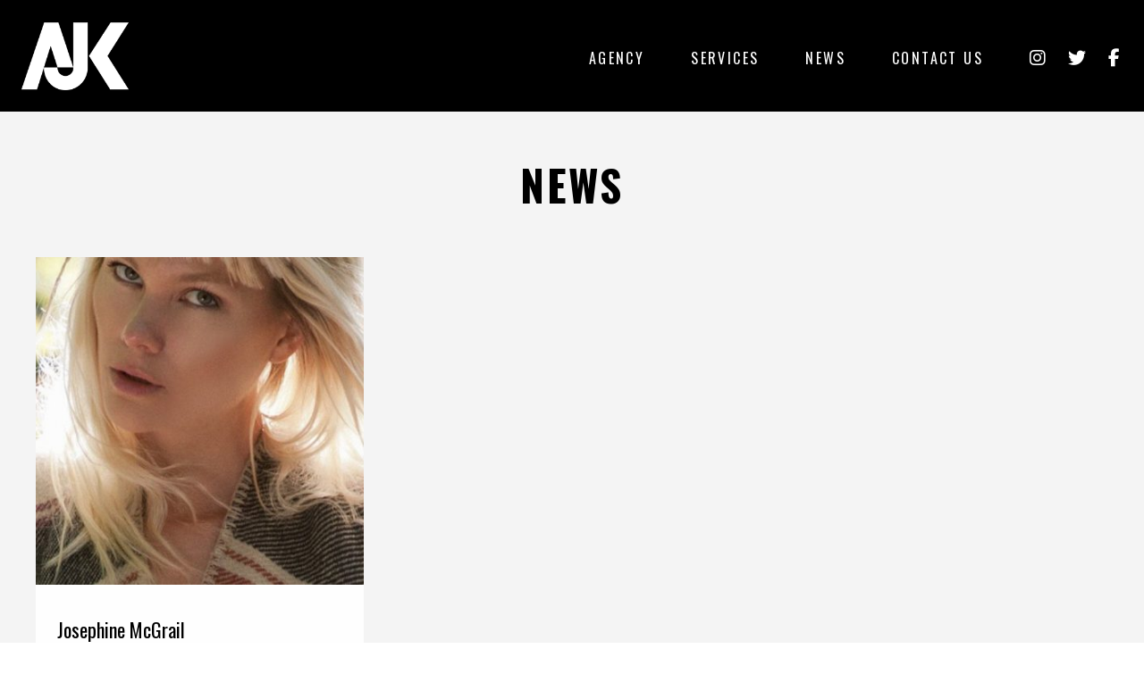

--- FILE ---
content_type: text/css
request_url: https://www.ajkagency.com/wp-content/themes/ajkdance-2016/dist/styles/main-20b55cd4bb.css
body_size: 16186
content:
@charset "UTF-8";
/*!
Animate.css - http://daneden.me/animate
Licensed under the MIT license - http://opensource.org/licenses/MIT

Copyright (c) 2015 Daniel Eden
*/.animated{animation-fill-mode:both}.animated.infinite{animation-iteration-count:infinite}.animated.hinge{animation-duration:2s}.animated.bounceIn,.animated.bounceOut,.animated.flipOutX,.animated.flipOutY{animation-duration:.75s}@keyframes bounce{0%,20%,53%,80%,to{animation-timing-function:cubic-bezier(.215,.61,.355,1);transform:translateZ(0)}40%,43%{animation-timing-function:cubic-bezier(.755,.05,.855,.06);transform:translate3d(0,-30px,0)}70%{animation-timing-function:cubic-bezier(.755,.05,.855,.06);transform:translate3d(0,-15px,0)}90%{transform:translate3d(0,-4px,0)}}.bounce{animation-name:bounce;transform-origin:center bottom}@keyframes flash{0%,50%,to{opacity:1}25%,75%{opacity:0}}.flash{animation-name:flash}@keyframes pulse{0%{transform:scaleX(1)}50%{transform:scale3d(1.05,1.05,1.05)}to{transform:scaleX(1)}}.pulse{animation-name:pulse}@keyframes rubberBand{0%{transform:scaleX(1)}30%{transform:scale3d(1.25,.75,1)}40%{transform:scale3d(.75,1.25,1)}50%{transform:scale3d(1.15,.85,1)}65%{transform:scale3d(.95,1.05,1)}75%{transform:scale3d(1.05,.95,1)}to{transform:scaleX(1)}}.rubberBand{animation-name:rubberBand}@keyframes shake{0%,to{transform:translateZ(0)}10%,30%,50%,70%,90%{transform:translate3d(-10px,0,0)}20%,40%,60%,80%{transform:translate3d(10px,0,0)}}.shake{animation-name:shake}@keyframes swing{20%{transform:rotate(15deg)}40%{transform:rotate(-10deg)}60%{transform:rotate(5deg)}80%{transform:rotate(-5deg)}to{transform:rotate(0deg)}}.swing{transform-origin:top center;animation-name:swing}@keyframes tada{0%{transform:scaleX(1)}10%,20%{transform:scale3d(.9,.9,.9) rotate(-3deg)}30%,50%,70%,90%{transform:scale3d(1.1,1.1,1.1) rotate(3deg)}40%,60%,80%{transform:scale3d(1.1,1.1,1.1) rotate(-3deg)}to{transform:scaleX(1)}}.tada{animation-name:tada}@keyframes wobble{0%{transform:none}15%{transform:translate3d(-25%,0,0) rotate(-5deg)}30%{transform:translate3d(20%,0,0) rotate(3deg)}45%{transform:translate3d(-15%,0,0) rotate(-3deg)}60%{transform:translate3d(10%,0,0) rotate(2deg)}75%{transform:translate3d(-5%,0,0) rotate(-1deg)}to{transform:none}}.wobble{animation-name:wobble}@keyframes jello{0%,11.1%,to{transform:none}22.2%{transform:skewX(-12.5deg) skewY(-12.5deg)}33.3%{transform:skewX(6.25deg) skewY(6.25deg)}44.4%{transform:skewX(-3.125deg) skewY(-3.125deg)}55.5%{transform:skewX(1.5625deg) skewY(1.5625deg)}66.6%{transform:skewX(-.78125deg) skewY(-.78125deg)}77.7%{transform:skewX(.390625deg) skewY(.390625deg)}88.8%{transform:skewX(-.1953125deg) skewY(-.1953125deg)}}.jello{animation-name:jello;transform-origin:center}@keyframes bounceIn{0%,20%,40%,60%,80%,to{animation-timing-function:cubic-bezier(.215,.61,.355,1)}0%{opacity:0;transform:scale3d(.3,.3,.3)}20%{transform:scale3d(1.1,1.1,1.1)}40%{transform:scale3d(.9,.9,.9)}60%{opacity:1;transform:scale3d(1.03,1.03,1.03)}80%{transform:scale3d(.97,.97,.97)}to{opacity:1;transform:scaleX(1)}}.bounceIn{animation-name:bounceIn}@keyframes bounceInDown{0%,60%,75%,90%,to{animation-timing-function:cubic-bezier(.215,.61,.355,1)}0%{opacity:0;transform:translate3d(0,-3000px,0)}60%{opacity:1;transform:translate3d(0,25px,0)}75%{transform:translate3d(0,-10px,0)}90%{transform:translate3d(0,5px,0)}to{transform:none}}.bounceInDown{animation-name:bounceInDown}@keyframes bounceInLeft{0%,60%,75%,90%,to{animation-timing-function:cubic-bezier(.215,.61,.355,1)}0%{opacity:0;transform:translate3d(-3000px,0,0)}60%{opacity:1;transform:translate3d(25px,0,0)}75%{transform:translate3d(-10px,0,0)}90%{transform:translate3d(5px,0,0)}to{transform:none}}.bounceInLeft{animation-name:bounceInLeft}@keyframes bounceInRight{0%,60%,75%,90%,to{animation-timing-function:cubic-bezier(.215,.61,.355,1)}0%{opacity:0;transform:translate3d(3000px,0,0)}60%{opacity:1;transform:translate3d(-25px,0,0)}75%{transform:translate3d(10px,0,0)}90%{transform:translate3d(-5px,0,0)}to{transform:none}}.bounceInRight{animation-name:bounceInRight}@keyframes bounceInUp{0%,60%,75%,90%,to{animation-timing-function:cubic-bezier(.215,.61,.355,1)}0%{opacity:0;transform:translate3d(0,3000px,0)}60%{opacity:1;transform:translate3d(0,-20px,0)}75%{transform:translate3d(0,10px,0)}90%{transform:translate3d(0,-5px,0)}to{transform:translateZ(0)}}.bounceInUp{animation-name:bounceInUp}@keyframes bounceOut{20%{transform:scale3d(.9,.9,.9)}50%,55%{opacity:1;transform:scale3d(1.1,1.1,1.1)}to{opacity:0;transform:scale3d(.3,.3,.3)}}.bounceOut{animation-name:bounceOut}@keyframes bounceOutDown{20%{transform:translate3d(0,10px,0)}40%,45%{opacity:1;transform:translate3d(0,-20px,0)}to{opacity:0;transform:translate3d(0,2000px,0)}}.bounceOutDown{animation-name:bounceOutDown}@keyframes bounceOutLeft{20%{opacity:1;transform:translate3d(20px,0,0)}to{opacity:0;transform:translate3d(-2000px,0,0)}}.bounceOutLeft{animation-name:bounceOutLeft}@keyframes bounceOutRight{20%{opacity:1;transform:translate3d(-20px,0,0)}to{opacity:0;transform:translate3d(2000px,0,0)}}.bounceOutRight{animation-name:bounceOutRight}@keyframes bounceOutUp{20%{transform:translate3d(0,-10px,0)}40%,45%{opacity:1;transform:translate3d(0,20px,0)}to{opacity:0;transform:translate3d(0,-2000px,0)}}.bounceOutUp{animation-name:bounceOutUp}@keyframes fadeIn{0%{opacity:0}to{opacity:1}}.fadeIn{animation-name:fadeIn}@keyframes fadeInDown{0%{opacity:0;transform:translate3d(0,-100%,0)}to{opacity:1;transform:none}}.fadeInDown{animation-name:fadeInDown}@keyframes fadeInDownBig{0%{opacity:0;transform:translate3d(0,-2000px,0)}to{opacity:1;transform:none}}.fadeInDownBig{animation-name:fadeInDownBig}@keyframes fadeInLeft{0%{opacity:0;transform:translate3d(-100%,0,0)}to{opacity:1;transform:none}}.fadeInLeft{animation-name:fadeInLeft}@keyframes fadeInLeftBig{0%{opacity:0;transform:translate3d(-2000px,0,0)}to{opacity:1;transform:none}}.fadeInLeftBig{animation-name:fadeInLeftBig}@keyframes fadeInRight{0%{opacity:0;transform:translate3d(100%,0,0)}to{opacity:1;transform:none}}.fadeInRight{animation-name:fadeInRight}@keyframes fadeInRightBig{0%{opacity:0;transform:translate3d(2000px,0,0)}to{opacity:1;transform:none}}.fadeInRightBig{animation-name:fadeInRightBig}@keyframes fadeInUp{0%{opacity:0;transform:translate3d(0,100%,0)}to{opacity:1;transform:none}}.fadeInUp{animation-name:fadeInUp}@keyframes fadeInUpBig{0%{opacity:0;transform:translate3d(0,2000px,0)}to{opacity:1;transform:none}}.fadeInUpBig{animation-name:fadeInUpBig}@keyframes fadeOut{0%{opacity:1}to{opacity:0}}.fadeOut{animation-name:fadeOut}@keyframes fadeOutDown{0%{opacity:1}to{opacity:0;transform:translate3d(0,100%,0)}}.fadeOutDown{animation-name:fadeOutDown}@keyframes fadeOutDownBig{0%{opacity:1}to{opacity:0;transform:translate3d(0,2000px,0)}}.fadeOutDownBig{animation-name:fadeOutDownBig}@keyframes fadeOutLeft{0%{opacity:1}to{opacity:0;transform:translate3d(-100%,0,0)}}.fadeOutLeft{animation-name:fadeOutLeft}@keyframes fadeOutLeftBig{0%{opacity:1}to{opacity:0;transform:translate3d(-2000px,0,0)}}.fadeOutLeftBig{animation-name:fadeOutLeftBig}@keyframes fadeOutRight{0%{opacity:1}to{opacity:0;transform:translate3d(100%,0,0)}}.fadeOutRight{animation-name:fadeOutRight}@keyframes fadeOutRightBig{0%{opacity:1}to{opacity:0;transform:translate3d(2000px,0,0)}}.fadeOutRightBig{animation-name:fadeOutRightBig}@keyframes fadeOutUp{0%{opacity:1}to{opacity:0;transform:translate3d(0,-100%,0)}}.fadeOutUp{animation-name:fadeOutUp}@keyframes fadeOutUpBig{0%{opacity:1}to{opacity:0;transform:translate3d(0,-2000px,0)}}.fadeOutUpBig{animation-name:fadeOutUpBig}@keyframes flip{0%{transform:perspective(400px) rotateY(-1turn);animation-timing-function:ease-out}40%{transform:perspective(400px) translateZ(150px) rotateY(-190deg);animation-timing-function:ease-out}50%{transform:perspective(400px) translateZ(150px) rotateY(-170deg);animation-timing-function:ease-in}80%{transform:perspective(400px) scale3d(.95,.95,.95);animation-timing-function:ease-in}to{transform:perspective(400px);animation-timing-function:ease-in}}.animated.flip{-webkit-backface-visibility:visible;backface-visibility:visible;animation-name:flip}@keyframes flipInX{0%{transform:perspective(400px) rotateX(90deg);animation-timing-function:ease-in;opacity:0}40%{transform:perspective(400px) rotateX(-20deg);animation-timing-function:ease-in}60%{transform:perspective(400px) rotateX(10deg);opacity:1}80%{transform:perspective(400px) rotateX(-5deg)}to{transform:perspective(400px)}}.flipInX{-webkit-backface-visibility:visible!important;backface-visibility:visible!important;animation-name:flipInX}@keyframes flipInY{0%{transform:perspective(400px) rotateY(90deg);animation-timing-function:ease-in;opacity:0}40%{transform:perspective(400px) rotateY(-20deg);animation-timing-function:ease-in}60%{transform:perspective(400px) rotateY(10deg);opacity:1}80%{transform:perspective(400px) rotateY(-5deg)}to{transform:perspective(400px)}}.flipInY{-webkit-backface-visibility:visible!important;backface-visibility:visible!important;animation-name:flipInY}@keyframes flipOutX{0%{transform:perspective(400px)}30%{transform:perspective(400px) rotateX(-20deg);opacity:1}to{transform:perspective(400px) rotateX(90deg);opacity:0}}.flipOutX{animation-name:flipOutX;-webkit-backface-visibility:visible!important;backface-visibility:visible!important}@keyframes flipOutY{0%{transform:perspective(400px)}30%{transform:perspective(400px) rotateY(-15deg);opacity:1}to{transform:perspective(400px) rotateY(90deg);opacity:0}}.flipOutY{-webkit-backface-visibility:visible!important;backface-visibility:visible!important;animation-name:flipOutY}@keyframes lightSpeedIn{0%{transform:translate3d(100%,0,0) skewX(-30deg);opacity:0}60%{transform:skewX(20deg);opacity:1}80%{transform:skewX(-5deg);opacity:1}to{transform:none;opacity:1}}.lightSpeedIn{animation-name:lightSpeedIn;animation-timing-function:ease-out}@keyframes lightSpeedOut{0%{opacity:1}to{transform:translate3d(100%,0,0) skewX(30deg);opacity:0}}.lightSpeedOut{animation-name:lightSpeedOut;animation-timing-function:ease-in}@keyframes rotateIn{0%{transform-origin:center;transform:rotate(-200deg);opacity:0}to{transform-origin:center;transform:none;opacity:1}}.rotateIn{animation-name:rotateIn}@keyframes rotateInDownLeft{0%{transform-origin:left bottom;transform:rotate(-45deg);opacity:0}to{transform-origin:left bottom;transform:none;opacity:1}}.rotateInDownLeft{animation-name:rotateInDownLeft}@keyframes rotateInDownRight{0%{transform-origin:right bottom;transform:rotate(45deg);opacity:0}to{transform-origin:right bottom;transform:none;opacity:1}}.rotateInDownRight{animation-name:rotateInDownRight}@keyframes rotateInUpLeft{0%{transform-origin:left bottom;transform:rotate(45deg);opacity:0}to{transform-origin:left bottom;transform:none;opacity:1}}.rotateInUpLeft{animation-name:rotateInUpLeft}@keyframes rotateInUpRight{0%{transform-origin:right bottom;transform:rotate(-90deg);opacity:0}to{transform-origin:right bottom;transform:none;opacity:1}}.rotateInUpRight{animation-name:rotateInUpRight}@keyframes rotateOut{0%{transform-origin:center;opacity:1}to{transform-origin:center;transform:rotate(200deg);opacity:0}}.rotateOut{animation-name:rotateOut}@keyframes rotateOutDownLeft{0%{transform-origin:left bottom;opacity:1}to{transform-origin:left bottom;transform:rotate(45deg);opacity:0}}.rotateOutDownLeft{animation-name:rotateOutDownLeft}@keyframes rotateOutDownRight{0%{transform-origin:right bottom;opacity:1}to{transform-origin:right bottom;transform:rotate(-45deg);opacity:0}}.rotateOutDownRight{animation-name:rotateOutDownRight}@keyframes rotateOutUpLeft{0%{transform-origin:left bottom;opacity:1}to{transform-origin:left bottom;transform:rotate(-45deg);opacity:0}}.rotateOutUpLeft{animation-name:rotateOutUpLeft}@keyframes rotateOutUpRight{0%{transform-origin:right bottom;opacity:1}to{transform-origin:right bottom;transform:rotate(90deg);opacity:0}}.rotateOutUpRight{animation-name:rotateOutUpRight}@keyframes hinge{0%{transform-origin:top left;animation-timing-function:ease-in-out}20%,60%{transform:rotate(80deg);transform-origin:top left;animation-timing-function:ease-in-out}40%,80%{transform:rotate(60deg);transform-origin:top left;animation-timing-function:ease-in-out;opacity:1}to{transform:translate3d(0,700px,0);opacity:0}}.hinge{animation-name:hinge}@keyframes rollIn{0%{opacity:0;transform:translate3d(-100%,0,0) rotate(-120deg)}to{opacity:1;transform:none}}.rollIn{animation-name:rollIn}@keyframes rollOut{0%{opacity:1}to{opacity:0;transform:translate3d(100%,0,0) rotate(120deg)}}.rollOut{animation-name:rollOut}@keyframes zoomIn{0%{opacity:0;transform:scale3d(.3,.3,.3)}50%{opacity:1}}.zoomIn{animation-name:zoomIn}@keyframes zoomInDown{0%{opacity:0;transform:scale3d(.1,.1,.1) translate3d(0,-1000px,0);animation-timing-function:cubic-bezier(.55,.055,.675,.19)}60%{opacity:1;transform:scale3d(.475,.475,.475) translate3d(0,60px,0);animation-timing-function:cubic-bezier(.175,.885,.32,1)}}.zoomInDown{animation-name:zoomInDown}@keyframes zoomInLeft{0%{opacity:0;transform:scale3d(.1,.1,.1) translate3d(-1000px,0,0);animation-timing-function:cubic-bezier(.55,.055,.675,.19)}60%{opacity:1;transform:scale3d(.475,.475,.475) translate3d(10px,0,0);animation-timing-function:cubic-bezier(.175,.885,.32,1)}}.zoomInLeft{animation-name:zoomInLeft}@keyframes zoomInRight{0%{opacity:0;transform:scale3d(.1,.1,.1) translate3d(1000px,0,0);animation-timing-function:cubic-bezier(.55,.055,.675,.19)}60%{opacity:1;transform:scale3d(.475,.475,.475) translate3d(-10px,0,0);animation-timing-function:cubic-bezier(.175,.885,.32,1)}}.zoomInRight{animation-name:zoomInRight}@keyframes zoomInUp{0%{opacity:0;transform:scale3d(.1,.1,.1) translate3d(0,1000px,0);animation-timing-function:cubic-bezier(.55,.055,.675,.19)}60%{opacity:1;transform:scale3d(.475,.475,.475) translate3d(0,-60px,0);animation-timing-function:cubic-bezier(.175,.885,.32,1)}}.zoomInUp{animation-name:zoomInUp}@keyframes zoomOut{0%{opacity:1}50%{opacity:0;transform:scale3d(.3,.3,.3)}to{opacity:0}}.zoomOut{animation-name:zoomOut}@keyframes zoomOutDown{40%{opacity:1;transform:scale3d(.475,.475,.475) translate3d(0,-60px,0);animation-timing-function:cubic-bezier(.55,.055,.675,.19)}to{opacity:0;transform:scale3d(.1,.1,.1) translate3d(0,2000px,0);transform-origin:center bottom;animation-timing-function:cubic-bezier(.175,.885,.32,1)}}.zoomOutDown{animation-name:zoomOutDown}@keyframes zoomOutLeft{40%{opacity:1;transform:scale3d(.475,.475,.475) translate3d(42px,0,0)}to{opacity:0;transform:scale(.1) translate3d(-2000px,0,0);transform-origin:left center}}.zoomOutLeft{animation-name:zoomOutLeft}@keyframes zoomOutRight{40%{opacity:1;transform:scale3d(.475,.475,.475) translate3d(-42px,0,0)}to{opacity:0;transform:scale(.1) translate3d(2000px,0,0);transform-origin:right center}}.zoomOutRight{animation-name:zoomOutRight}@keyframes zoomOutUp{40%{opacity:1;transform:scale3d(.475,.475,.475) translate3d(0,60px,0);animation-timing-function:cubic-bezier(.55,.055,.675,.19)}to{opacity:0;transform:scale3d(.1,.1,.1) translate3d(0,-2000px,0);transform-origin:center bottom;animation-timing-function:cubic-bezier(.175,.885,.32,1)}}.zoomOutUp{animation-name:zoomOutUp}@keyframes slideInDown{0%{transform:translate3d(0,-100%,0);visibility:visible}to{transform:translateZ(0)}}.slideInDown{animation-name:slideInDown}@keyframes slideInLeft{0%{transform:translate3d(-100%,0,0);visibility:visible}to{transform:translateZ(0)}}.slideInLeft{animation-name:slideInLeft}@keyframes slideInRight{0%{transform:translate3d(100%,0,0);visibility:visible}to{transform:translateZ(0)}}.slideInRight{animation-name:slideInRight}@keyframes slideInUp{0%{transform:translate3d(0,100%,0);visibility:visible}to{transform:translateZ(0)}}.slideInUp{animation-name:slideInUp}@keyframes slideOutDown{0%{transform:translateZ(0)}to{visibility:hidden;transform:translate3d(0,100%,0)}}.slideOutDown{animation-name:slideOutDown}@keyframes slideOutLeft{0%{transform:translateZ(0)}to{visibility:hidden;transform:translate3d(-100%,0,0)}}.slideOutLeft{animation-name:slideOutLeft}@keyframes slideOutRight{0%{transform:translateZ(0)}to{visibility:hidden;transform:translate3d(100%,0,0)}}.slideOutRight{animation-name:slideOutRight}@keyframes slideOutUp{0%{transform:translateZ(0)}to{visibility:hidden;transform:translate3d(0,-100%,0)}}.slideOutUp{animation-name:slideOutUp}.slick-slider{box-sizing:border-box;-webkit-user-select:none;-ms-user-select:none;user-select:none;-webkit-touch-callout:none;-khtml-user-select:none;-ms-touch-action:pan-y;touch-action:pan-y;-webkit-tap-highlight-color:transparent}.slick-list,.slick-slider{position:relative;display:block}.slick-list{overflow:hidden;margin:0;padding:0}.slick-list:focus{outline:none}.slick-list.dragging{cursor:pointer;cursor:hand}.slick-slider .slick-list,.slick-slider .slick-track{transform:translateZ(0)}.slick-track{position:relative;top:0;left:0;display:block}.slick-track:after,.slick-track:before{display:table;content:""}.slick-track:after{clear:both}.slick-loading .slick-track{visibility:hidden}.slick-slide{display:none;float:left;height:100%;min-height:1px}[dir=rtl] .slick-slide{float:right}.slick-slide img{display:block}.slick-slide.slick-loading img{display:none}.slick-slide.dragging img{pointer-events:none}.slick-initialized .slick-slide{display:block}.slick-loading .slick-slide{visibility:hidden}.slick-vertical .slick-slide{display:block;height:auto;border:1px solid transparent}.slick-arrow.slick-hidden{display:none}address,blockquote,dd,h1,h2,h3,h4,h5,h6,ol,p,pre,table,ul{margin:0;padding:0;margin-bottom:26px;margin-bottom:1.625rem}html{font-size:1em;line-height:1.625}h1{font-size:48px;font-size:3rem;line-height:1.0833333333}h2{font-size:36px;font-size:2.25rem;line-height:1.4444444444}h3{font-size:30px;font-size:1.875rem;line-height:1.7333333333}h4{font-size:24px;font-size:1.5rem;line-height:1.0833333333}h5{font-size:20px;font-size:1.25rem;line-height:1.3}h6{font-size:18px;font-size:1.125rem;line-height:1.4444444444}dd,ol,ul{margin-left:52px;margin-left:3.25rem}li>ol,li>ul{margin-bottom:0}code,kbd,pre,samp{font-family:monospace,monospace}blockquote{text-indent:-.41em;quotes:"“" "”";margin-left:52px;margin-left:3.25rem}blockquote p:before{content:"“";content:open-quote}blockquote p:after{content:"";content:no-close-quote}blockquote p:last-of-type:after{content:"”";content:close-quote}q{quotes:"‘" "’" "“" "”"}q:before{content:"‘";content:open-quote}q:after{content:"’";content:close-quote}q q:before{content:"“";content:open-quote}q q:after{content:"”";content:close-quote}q:first-child{display:inline-block;text-indent:-.22em}td,th{padding:13px}.grid{list-style:none;margin:0;padding:0;margin-left:-50px}.grid__item{display:inline-block;padding-left:50px;vertical-align:top;width:100%;box-sizing:border-box}.grid--rev{direction:rtl;text-align:left}.grid--rev>.grid__item{direction:ltr;text-align:left}.grid--full{margin-left:0}.grid--full>.grid__item{padding-left:0}.grid--right{text-align:right}.grid--right>.grid__item{text-align:left}.grid--center{text-align:center}.grid--center>.grid__item{text-align:left}.grid--middle>.grid__item{vertical-align:middle}.grid--bottom>.grid__item{vertical-align:bottom}.grid--narrow{margin-left:-25px}.grid--narrow>.grid__item{padding-left:25px}.grid--wide{margin-left:-100px}.grid--wide>.grid__item{padding-left:100px}.one-whole{width:100%}.five-tenths,.four-eighths,.one-half,.six-twelfths,.three-sixths,.two-quarters{width:50%}.four-twelfths,.one-third,.two-sixths{width:33.333%}.eight-twelfths,.four-sixths,.two-thirds{width:66.666%}.one-quarter,.three-twelfths,.two-eighths{width:25%}.nine-twelfths,.six-eighths,.three-quarters{width:75%}.one-fifth,.two-tenths{width:20%}.four-tenths,.two-fifths{width:40%}.six-tenths,.three-fifths{width:60%}.eight-tenths,.four-fifths{width:80%}.one-sixth,.two-twelfths{width:16.666%}.five-sixths,.ten-twelfths{width:83.333%}.one-eighth{width:12.5%}.three-eighths{width:37.5%}.five-eighths{width:62.5%}.seven-eighths{width:87.5%}.one-tenth{width:10%}.three-tenths{width:30%}.seven-tenths{width:70%}.nine-tenths{width:90%}.one-twelfth{width:8.333%}.five-twelfths{width:41.666%}.seven-twelfths{width:58.333%}.eleven-twelfths{width:91.666%}@media only screen and (max-width:720px){.mobile--one-whole{width:100%}.mobile--five-tenths,.mobile--four-eighths,.mobile--one-half,.mobile--six-twelfths,.mobile--three-sixths,.mobile--two-quarters{width:50%}.mobile--four-twelfths,.mobile--one-third,.mobile--two-sixths{width:33.333%}.mobile--eight-twelfths,.mobile--four-sixths,.mobile--two-thirds{width:66.666%}.mobile--one-quarter,.mobile--three-twelfths,.mobile--two-eighths{width:25%}.mobile--nine-twelfths,.mobile--six-eighths,.mobile--three-quarters{width:75%}.mobile--one-fifth,.mobile--two-tenths{width:20%}.mobile--four-tenths,.mobile--two-fifths{width:40%}.mobile--six-tenths,.mobile--three-fifths{width:60%}.mobile--eight-tenths,.mobile--four-fifths{width:80%}.mobile--one-sixth,.mobile--two-twelfths{width:16.666%}.mobile--five-sixths,.mobile--ten-twelfths{width:83.333%}.mobile--one-eighth{width:12.5%}.mobile--three-eighths{width:37.5%}.mobile--five-eighths{width:62.5%}.mobile--seven-eighths{width:87.5%}.mobile--one-tenth{width:10%}.mobile--three-tenths{width:30%}.mobile--seven-tenths{width:70%}.mobile--nine-tenths{width:90%}.mobile--one-twelfth{width:8.333%}.mobile--five-twelfths{width:41.666%}.mobile--seven-twelfths{width:58.333%}.mobile--eleven-twelfths{width:91.666%}}@media only screen and (min-width:721px) and (max-width:1080px){.tablet--one-whole{width:100%}.tablet--five-tenths,.tablet--four-eighths,.tablet--one-half,.tablet--six-twelfths,.tablet--three-sixths,.tablet--two-quarters{width:50%}.tablet--four-twelfths,.tablet--one-third,.tablet--two-sixths{width:33.333%}.tablet--eight-twelfths,.tablet--four-sixths,.tablet--two-thirds{width:66.666%}.tablet--one-quarter,.tablet--three-twelfths,.tablet--two-eighths{width:25%}.tablet--nine-twelfths,.tablet--six-eighths,.tablet--three-quarters{width:75%}.tablet--one-fifth,.tablet--two-tenths{width:20%}.tablet--four-tenths,.tablet--two-fifths{width:40%}.tablet--six-tenths,.tablet--three-fifths{width:60%}.tablet--eight-tenths,.tablet--four-fifths{width:80%}.tablet--one-sixth,.tablet--two-twelfths{width:16.666%}.tablet--five-sixths,.tablet--ten-twelfths{width:83.333%}.tablet--one-eighth{width:12.5%}.tablet--three-eighths{width:37.5%}.tablet--five-eighths{width:62.5%}.tablet--seven-eighths{width:87.5%}.tablet--one-tenth{width:10%}.tablet--three-tenths{width:30%}.tablet--seven-tenths{width:70%}.tablet--nine-tenths{width:90%}.tablet--one-twelfth{width:8.333%}.tablet--five-twelfths{width:41.666%}.tablet--seven-twelfths{width:58.333%}.tablet--eleven-twelfths{width:91.666%}}@media only screen and (max-width:1080px){.tablet-down--one-whole{width:100%}.tablet-down--five-tenths,.tablet-down--four-eighths,.tablet-down--one-half,.tablet-down--six-twelfths,.tablet-down--three-sixths,.tablet-down--two-quarters{width:50%}.tablet-down--four-twelfths,.tablet-down--one-third,.tablet-down--two-sixths{width:33.333%}.tablet-down--eight-twelfths,.tablet-down--four-sixths,.tablet-down--two-thirds{width:66.666%}.tablet-down--one-quarter,.tablet-down--three-twelfths,.tablet-down--two-eighths{width:25%}.tablet-down--nine-twelfths,.tablet-down--six-eighths,.tablet-down--three-quarters{width:75%}.tablet-down--one-fifth,.tablet-down--two-tenths{width:20%}.tablet-down--four-tenths,.tablet-down--two-fifths{width:40%}.tablet-down--six-tenths,.tablet-down--three-fifths{width:60%}.tablet-down--eight-tenths,.tablet-down--four-fifths{width:80%}.tablet-down--one-sixth,.tablet-down--two-twelfths{width:16.666%}.tablet-down--five-sixths,.tablet-down--ten-twelfths{width:83.333%}.tablet-down--one-eighth{width:12.5%}.tablet-down--three-eighths{width:37.5%}.tablet-down--five-eighths{width:62.5%}.tablet-down--seven-eighths{width:87.5%}.tablet-down--one-tenth{width:10%}.tablet-down--three-tenths{width:30%}.tablet-down--seven-tenths{width:70%}.tablet-down--nine-tenths{width:90%}.tablet-down--one-twelfth{width:8.333%}.tablet-down--five-twelfths{width:41.666%}.tablet-down--seven-twelfths{width:58.333%}.tablet-down--eleven-twelfths{width:91.666%}}@media only screen and (min-width:1081px){.desk--one-whole{width:100%}.desk--five-tenths,.desk--four-eighths,.desk--one-half,.desk--six-twelfths,.desk--three-sixths,.desk--two-quarters{width:50%}.desk--four-twelfths,.desk--one-third,.desk--two-sixths{width:33.333%}.desk--eight-twelfths,.desk--four-sixths,.desk--two-thirds{width:66.666%}.desk--one-quarter,.desk--three-twelfths,.desk--two-eighths{width:25%}.desk--nine-twelfths,.desk--six-eighths,.desk--three-quarters{width:75%}.desk--one-fifth,.desk--two-tenths{width:20%}.desk--four-tenths,.desk--two-fifths{width:40%}.desk--six-tenths,.desk--three-fifths{width:60%}.desk--eight-tenths,.desk--four-fifths{width:80%}.desk--one-sixth,.desk--two-twelfths{width:16.666%}.desk--five-sixths,.desk--ten-twelfths{width:83.333%}.desk--one-eighth{width:12.5%}.desk--three-eighths{width:37.5%}.desk--five-eighths{width:62.5%}.desk--seven-eighths{width:87.5%}.desk--one-tenth{width:10%}.desk--three-tenths{width:30%}.desk--seven-tenths{width:70%}.desk--nine-tenths{width:90%}.desk--one-twelfth{width:8.333%}.desk--five-twelfths{width:41.666%}.desk--seven-twelfths{width:58.333%}.desk--eleven-twelfths{width:91.666%}}
/*!
 *  Font Awesome 4.3.0 by @davegandy - http://fontawesome.io - @fontawesome
 *  License - http://fontawesome.io/license (Font: SIL OFL 1.1, CSS: MIT License)
 */@font-face{font-family:FontAwesome;src:url(../fonts/fontawesome-webfont.eot?v=4.3.0);src:url(../fonts/fontawesome-webfont.eot?#iefix&v=4.3.0) format("embedded-opentype"),url(../fonts/fontawesome-webfont.woff2?v=4.3.0) format("woff2"),url(../fonts/fontawesome-webfont.woff?v=4.3.0) format("woff"),url(../fonts/fontawesome-webfont.ttf?v=4.3.0) format("truetype"),url(../fonts/fontawesome-webfont.svg?v=4.3.0#fontawesomeregular) format("svg");font-weight:400;font-style:normal}.fa{display:inline-block;font:normal normal normal 14px/1 FontAwesome;font-size:inherit;text-rendering:auto;-webkit-font-smoothing:antialiased;-moz-osx-font-smoothing:grayscale;transform:translate(0)}.fa-lg{font-size:1.3333333333em;line-height:.75em;vertical-align:-15%}.fa-2x{font-size:2em}.fa-3x{font-size:3em}.fa-4x{font-size:4em}.fa-5x{font-size:5em}.fa-fw{width:1.2857142857em;text-align:center}.fa-ul{padding-left:0;margin-left:2.1428571429em;list-style-type:none}.fa-ul>li{position:relative}.fa-li{position:absolute;left:-2.1428571429em;width:2.1428571429em;top:.1428571429em;text-align:center}.fa-li.fa-lg{left:-1.8571428571em}.fa-border{padding:.2em .25em .15em;border:.08em solid #eee;border-radius:.1em}.pull-right{float:right}.pull-left{float:left}.fa.pull-left{margin-right:.3em}.fa.pull-right{margin-left:.3em}.fa-spin{animation:fa-spin 2s infinite linear}.fa-pulse{animation:fa-spin 1s infinite steps(8)}@keyframes fa-spin{0%{transform:rotate(0deg)}to{transform:rotate(359deg)}}.fa-rotate-90{filter:progid:DXImageTransform.Microsoft.BasicImage(rotation=1);transform:rotate(90deg)}.fa-rotate-180{filter:progid:DXImageTransform.Microsoft.BasicImage(rotation=2);transform:rotate(180deg)}.fa-rotate-270{filter:progid:DXImageTransform.Microsoft.BasicImage(rotation=3);transform:rotate(270deg)}.fa-flip-horizontal{filter:progid:DXImageTransform.Microsoft.BasicImage(rotation=0);transform:scaleX(-1)}.fa-flip-vertical{filter:progid:DXImageTransform.Microsoft.BasicImage(rotation=2);transform:scaleY(-1)}:root .fa-flip-horizontal,:root .fa-flip-vertical,:root .fa-rotate-90,:root .fa-rotate-180,:root .fa-rotate-270{filter:none}.fa-stack{position:relative;display:inline-block;width:2em;height:2em;line-height:2em;vertical-align:middle}.fa-stack-1x,.fa-stack-2x{position:absolute;left:0;width:100%;text-align:center}.fa-stack-1x{line-height:inherit}.fa-stack-2x{font-size:2em}.fa-inverse{color:#fff}.fa-glass:before{content:""}.fa-music:before{content:""}.fa-search:before{content:""}.fa-envelope-o:before{content:""}.fa-heart:before{content:""}.fa-star:before{content:""}.fa-star-o:before{content:""}.fa-user:before{content:""}.fa-film:before{content:""}.fa-th-large:before{content:""}.fa-th:before{content:""}.fa-th-list:before{content:""}.fa-check:before{content:""}.fa-close:before,.fa-remove:before,.fa-times:before{content:""}.fa-search-plus:before{content:""}.fa-search-minus:before{content:""}.fa-power-off:before{content:""}.fa-signal:before{content:""}.fa-cog:before,.fa-gear:before{content:""}.fa-trash-o:before{content:""}.fa-home:before{content:""}.fa-file-o:before{content:""}.fa-clock-o:before{content:""}.fa-road:before{content:""}.fa-download:before{content:""}.fa-arrow-circle-o-down:before{content:""}.fa-arrow-circle-o-up:before{content:""}.fa-inbox:before{content:""}.fa-play-circle-o:before{content:""}.fa-repeat:before,.fa-rotate-right:before{content:""}.fa-refresh:before{content:""}.fa-list-alt:before{content:""}.fa-lock:before{content:""}.fa-flag:before{content:""}.fa-headphones:before{content:""}.fa-volume-off:before{content:""}.fa-volume-down:before{content:""}.fa-volume-up:before{content:""}.fa-qrcode:before{content:""}.fa-barcode:before{content:""}.fa-tag:before{content:""}.fa-tags:before{content:""}.fa-book:before{content:""}.fa-bookmark:before{content:""}.fa-print:before{content:""}.fa-camera:before{content:""}.fa-font:before{content:""}.fa-bold:before{content:""}.fa-italic:before{content:""}.fa-text-height:before{content:""}.fa-text-width:before{content:""}.fa-align-left:before{content:""}.fa-align-center:before{content:""}.fa-align-right:before{content:""}.fa-align-justify:before{content:""}.fa-list:before{content:""}.fa-dedent:before,.fa-outdent:before{content:""}.fa-indent:before{content:""}.fa-video-camera:before{content:""}.fa-image:before,.fa-photo:before,.fa-picture-o:before{content:""}.fa-pencil:before{content:""}.fa-map-marker:before{content:""}.fa-adjust:before{content:""}.fa-tint:before{content:""}.fa-edit:before,.fa-pencil-square-o:before{content:""}.fa-share-square-o:before{content:""}.fa-check-square-o:before{content:""}.fa-arrows:before{content:""}.fa-step-backward:before{content:""}.fa-fast-backward:before{content:""}.fa-backward:before{content:""}.fa-play:before{content:""}.fa-pause:before{content:""}.fa-stop:before{content:""}.fa-forward:before{content:""}.fa-fast-forward:before{content:""}.fa-step-forward:before{content:""}.fa-eject:before{content:""}.fa-chevron-left:before{content:""}.fa-chevron-right:before{content:""}.fa-plus-circle:before{content:""}.fa-minus-circle:before{content:""}.fa-times-circle:before{content:""}.fa-check-circle:before{content:""}.fa-question-circle:before{content:""}.fa-info-circle:before{content:""}.fa-crosshairs:before{content:""}.fa-times-circle-o:before{content:""}.fa-check-circle-o:before{content:""}.fa-ban:before{content:""}.fa-arrow-left:before{content:""}.fa-arrow-right:before{content:""}.fa-arrow-up:before{content:""}.fa-arrow-down:before{content:""}.fa-mail-forward:before,.fa-share:before{content:""}.fa-expand:before{content:""}.fa-compress:before{content:""}.fa-plus:before{content:""}.fa-minus:before{content:""}.fa-asterisk:before{content:""}.fa-exclamation-circle:before{content:""}.fa-gift:before{content:""}.fa-leaf:before{content:""}.fa-fire:before{content:""}.fa-eye:before{content:""}.fa-eye-slash:before{content:""}.fa-exclamation-triangle:before,.fa-warning:before{content:""}.fa-plane:before{content:""}.fa-calendar:before{content:""}.fa-random:before{content:""}.fa-comment:before{content:""}.fa-magnet:before{content:""}.fa-chevron-up:before{content:""}.fa-chevron-down:before{content:""}.fa-retweet:before{content:""}.fa-shopping-cart:before{content:""}.fa-folder:before{content:""}.fa-folder-open:before{content:""}.fa-arrows-v:before{content:""}.fa-arrows-h:before{content:""}.fa-bar-chart-o:before,.fa-bar-chart:before{content:""}.fa-twitter-square:before{content:""}.fa-facebook-square:before{content:""}.fa-camera-retro:before{content:""}.fa-key:before{content:""}.fa-cogs:before,.fa-gears:before{content:""}.fa-comments:before{content:""}.fa-thumbs-o-up:before{content:""}.fa-thumbs-o-down:before{content:""}.fa-star-half:before{content:""}.fa-heart-o:before{content:""}.fa-sign-out:before{content:""}.fa-linkedin-square:before{content:""}.fa-thumb-tack:before{content:""}.fa-external-link:before{content:""}.fa-sign-in:before{content:""}.fa-trophy:before{content:""}.fa-github-square:before{content:""}.fa-upload:before{content:""}.fa-lemon-o:before{content:""}.fa-phone:before{content:""}.fa-square-o:before{content:""}.fa-bookmark-o:before{content:""}.fa-phone-square:before{content:""}.fa-twitter:before{content:""}.fa-facebook-f:before,.fa-facebook:before{content:""}.fa-github:before{content:""}.fa-unlock:before{content:""}.fa-credit-card:before{content:""}.fa-rss:before{content:""}.fa-hdd-o:before{content:""}.fa-bullhorn:before{content:""}.fa-bell:before{content:""}.fa-certificate:before{content:""}.fa-hand-o-right:before{content:""}.fa-hand-o-left:before{content:""}.fa-hand-o-up:before{content:""}.fa-hand-o-down:before{content:""}.fa-arrow-circle-left:before{content:""}.fa-arrow-circle-right:before{content:""}.fa-arrow-circle-up:before{content:""}.fa-arrow-circle-down:before{content:""}.fa-globe:before{content:""}.fa-wrench:before{content:""}.fa-tasks:before{content:""}.fa-filter:before{content:""}.fa-briefcase:before{content:""}.fa-arrows-alt:before{content:""}.fa-group:before,.fa-users:before{content:""}.fa-chain:before,.fa-link:before{content:""}.fa-cloud:before{content:""}.fa-flask:before{content:""}.fa-cut:before,.fa-scissors:before{content:""}.fa-copy:before,.fa-files-o:before{content:""}.fa-paperclip:before{content:""}.fa-floppy-o:before,.fa-save:before{content:""}.fa-square:before{content:""}.fa-bars:before,.fa-navicon:before,.fa-reorder:before{content:""}.fa-list-ul:before{content:""}.fa-list-ol:before{content:""}.fa-strikethrough:before{content:""}.fa-underline:before{content:""}.fa-table:before{content:""}.fa-magic:before{content:""}.fa-truck:before{content:""}.fa-pinterest:before{content:""}.fa-pinterest-square:before{content:""}.fa-google-plus-square:before{content:""}.fa-google-plus:before{content:""}.fa-money:before{content:""}.fa-caret-down:before{content:""}.fa-caret-up:before{content:""}.fa-caret-left:before{content:""}.fa-caret-right:before{content:""}.fa-columns:before{content:""}.fa-sort:before,.fa-unsorted:before{content:""}.fa-sort-desc:before,.fa-sort-down:before{content:""}.fa-sort-asc:before,.fa-sort-up:before{content:""}.fa-envelope:before{content:""}.fa-linkedin:before{content:""}.fa-rotate-left:before,.fa-undo:before{content:""}.fa-gavel:before,.fa-legal:before{content:""}.fa-dashboard:before,.fa-tachometer:before{content:""}.fa-comment-o:before{content:""}.fa-comments-o:before{content:""}.fa-bolt:before,.fa-flash:before{content:""}.fa-sitemap:before{content:""}.fa-umbrella:before{content:""}.fa-clipboard:before,.fa-paste:before{content:""}.fa-lightbulb-o:before{content:""}.fa-exchange:before{content:""}.fa-cloud-download:before{content:""}.fa-cloud-upload:before{content:""}.fa-user-md:before{content:""}.fa-stethoscope:before{content:""}.fa-suitcase:before{content:""}.fa-bell-o:before{content:""}.fa-coffee:before{content:""}.fa-cutlery:before{content:""}.fa-file-text-o:before{content:""}.fa-building-o:before{content:""}.fa-hospital-o:before{content:""}.fa-ambulance:before{content:""}.fa-medkit:before{content:""}.fa-fighter-jet:before{content:""}.fa-beer:before{content:""}.fa-h-square:before{content:""}.fa-plus-square:before{content:""}.fa-angle-double-left:before{content:""}.fa-angle-double-right:before{content:""}.fa-angle-double-up:before{content:""}.fa-angle-double-down:before{content:""}.fa-angle-left:before{content:""}.fa-angle-right:before{content:""}.fa-angle-up:before{content:""}.fa-angle-down:before{content:""}.fa-desktop:before{content:""}.fa-laptop:before{content:""}.fa-tablet:before{content:""}.fa-mobile-phone:before,.fa-mobile:before{content:""}.fa-circle-o:before{content:""}.fa-quote-left:before{content:""}.fa-quote-right:before{content:""}.fa-spinner:before{content:""}.fa-circle:before{content:""}.fa-mail-reply:before,.fa-reply:before{content:""}.fa-github-alt:before{content:""}.fa-folder-o:before{content:""}.fa-folder-open-o:before{content:""}.fa-smile-o:before{content:""}.fa-frown-o:before{content:""}.fa-meh-o:before{content:""}.fa-gamepad:before{content:""}.fa-keyboard-o:before{content:""}.fa-flag-o:before{content:""}.fa-flag-checkered:before{content:""}.fa-terminal:before{content:""}.fa-code:before{content:""}.fa-mail-reply-all:before,.fa-reply-all:before{content:""}.fa-star-half-empty:before,.fa-star-half-full:before,.fa-star-half-o:before{content:""}.fa-location-arrow:before{content:""}.fa-crop:before{content:""}.fa-code-fork:before{content:""}.fa-chain-broken:before,.fa-unlink:before{content:""}.fa-question:before{content:""}.fa-info:before{content:""}.fa-exclamation:before{content:""}.fa-superscript:before{content:""}.fa-subscript:before{content:""}.fa-eraser:before{content:""}.fa-puzzle-piece:before{content:""}.fa-microphone:before{content:""}.fa-microphone-slash:before{content:""}.fa-shield:before{content:""}.fa-calendar-o:before{content:""}.fa-fire-extinguisher:before{content:""}.fa-rocket:before{content:""}.fa-maxcdn:before{content:""}.fa-chevron-circle-left:before{content:""}.fa-chevron-circle-right:before{content:""}.fa-chevron-circle-up:before{content:""}.fa-chevron-circle-down:before{content:""}.fa-html5:before{content:""}.fa-css3:before{content:""}.fa-anchor:before{content:""}.fa-unlock-alt:before{content:""}.fa-bullseye:before{content:""}.fa-ellipsis-h:before{content:""}.fa-ellipsis-v:before{content:""}.fa-rss-square:before{content:""}.fa-play-circle:before{content:""}.fa-ticket:before{content:""}.fa-minus-square:before{content:""}.fa-minus-square-o:before{content:""}.fa-level-up:before{content:""}.fa-level-down:before{content:""}.fa-check-square:before{content:""}.fa-pencil-square:before{content:""}.fa-external-link-square:before{content:""}.fa-share-square:before{content:""}.fa-compass:before{content:""}.fa-caret-square-o-down:before,.fa-toggle-down:before{content:""}.fa-caret-square-o-up:before,.fa-toggle-up:before{content:""}.fa-caret-square-o-right:before,.fa-toggle-right:before{content:""}.fa-eur:before,.fa-euro:before{content:""}.fa-gbp:before{content:""}.fa-dollar:before,.fa-usd:before{content:""}.fa-inr:before,.fa-rupee:before{content:""}.fa-cny:before,.fa-jpy:before,.fa-rmb:before,.fa-yen:before{content:""}.fa-rouble:before,.fa-rub:before,.fa-ruble:before{content:""}.fa-krw:before,.fa-won:before{content:""}.fa-bitcoin:before,.fa-btc:before{content:""}.fa-file:before{content:""}.fa-file-text:before{content:""}.fa-sort-alpha-asc:before{content:""}.fa-sort-alpha-desc:before{content:""}.fa-sort-amount-asc:before{content:""}.fa-sort-amount-desc:before{content:""}.fa-sort-numeric-asc:before{content:""}.fa-sort-numeric-desc:before{content:""}.fa-thumbs-up:before{content:""}.fa-thumbs-down:before{content:""}.fa-youtube-square:before{content:""}.fa-youtube:before{content:""}.fa-xing:before{content:""}.fa-xing-square:before{content:""}.fa-youtube-play:before{content:""}.fa-dropbox:before{content:""}.fa-stack-overflow:before{content:""}.fa-instagram:before{content:""}.fa-flickr:before{content:""}.fa-adn:before{content:""}.fa-bitbucket:before{content:""}.fa-bitbucket-square:before{content:""}.fa-tumblr:before{content:""}.fa-tumblr-square:before{content:""}.fa-long-arrow-down:before{content:""}.fa-long-arrow-up:before{content:""}.fa-long-arrow-left:before{content:""}.fa-long-arrow-right:before{content:""}.fa-apple:before{content:""}.fa-windows:before{content:""}.fa-android:before{content:""}.fa-linux:before{content:""}.fa-dribbble:before{content:""}.fa-skype:before{content:""}.fa-foursquare:before{content:""}.fa-trello:before{content:""}.fa-female:before{content:""}.fa-male:before{content:""}.fa-gittip:before,.fa-gratipay:before{content:""}.fa-sun-o:before{content:""}.fa-moon-o:before{content:""}.fa-archive:before{content:""}.fa-bug:before{content:""}.fa-vk:before{content:""}.fa-weibo:before{content:""}.fa-renren:before{content:""}.fa-pagelines:before{content:""}.fa-stack-exchange:before{content:""}.fa-arrow-circle-o-right:before{content:""}.fa-arrow-circle-o-left:before{content:""}.fa-caret-square-o-left:before,.fa-toggle-left:before{content:""}.fa-dot-circle-o:before{content:""}.fa-wheelchair:before{content:""}.fa-vimeo-square:before{content:""}.fa-try:before,.fa-turkish-lira:before{content:""}.fa-plus-square-o:before{content:""}.fa-space-shuttle:before{content:""}.fa-slack:before{content:""}.fa-envelope-square:before{content:""}.fa-wordpress:before{content:""}.fa-openid:before{content:""}.fa-bank:before,.fa-institution:before,.fa-university:before{content:""}.fa-graduation-cap:before,.fa-mortar-board:before{content:""}.fa-yahoo:before{content:""}.fa-google:before{content:""}.fa-reddit:before{content:""}.fa-reddit-square:before{content:""}.fa-stumbleupon-circle:before{content:""}.fa-stumbleupon:before{content:""}.fa-delicious:before{content:""}.fa-digg:before{content:""}.fa-pied-piper:before{content:""}.fa-pied-piper-alt:before{content:""}.fa-drupal:before{content:""}.fa-joomla:before{content:""}.fa-language:before{content:""}.fa-fax:before{content:""}.fa-building:before{content:""}.fa-child:before{content:""}.fa-paw:before{content:""}.fa-spoon:before{content:""}.fa-cube:before{content:""}.fa-cubes:before{content:""}.fa-behance:before{content:""}.fa-behance-square:before{content:""}.fa-steam:before{content:""}.fa-steam-square:before{content:""}.fa-recycle:before{content:""}.fa-automobile:before,.fa-car:before{content:""}.fa-cab:before,.fa-taxi:before{content:""}.fa-tree:before{content:""}.fa-spotify:before{content:""}.fa-deviantart:before{content:""}.fa-soundcloud:before{content:""}.fa-database:before{content:""}.fa-file-pdf-o:before{content:""}.fa-file-word-o:before{content:""}.fa-file-excel-o:before{content:""}.fa-file-powerpoint-o:before{content:""}.fa-file-image-o:before,.fa-file-photo-o:before,.fa-file-picture-o:before{content:""}.fa-file-archive-o:before,.fa-file-zip-o:before{content:""}.fa-file-audio-o:before,.fa-file-sound-o:before{content:""}.fa-file-movie-o:before,.fa-file-video-o:before{content:""}.fa-file-code-o:before{content:""}.fa-vine:before{content:""}.fa-codepen:before{content:""}.fa-jsfiddle:before{content:""}.fa-life-bouy:before,.fa-life-buoy:before,.fa-life-ring:before,.fa-life-saver:before,.fa-support:before{content:""}.fa-circle-o-notch:before{content:""}.fa-ra:before,.fa-rebel:before{content:""}.fa-empire:before,.fa-ge:before{content:""}.fa-git-square:before{content:""}.fa-git:before{content:""}.fa-hacker-news:before{content:""}.fa-tencent-weibo:before{content:""}.fa-qq:before{content:""}.fa-wechat:before,.fa-weixin:before{content:""}.fa-paper-plane:before,.fa-send:before{content:""}.fa-paper-plane-o:before,.fa-send-o:before{content:""}.fa-history:before{content:""}.fa-circle-thin:before,.fa-genderless:before{content:""}.fa-header:before{content:""}.fa-paragraph:before{content:""}.fa-sliders:before{content:""}.fa-share-alt:before{content:""}.fa-share-alt-square:before{content:""}.fa-bomb:before{content:""}.fa-futbol-o:before,.fa-soccer-ball-o:before{content:""}.fa-tty:before{content:""}.fa-binoculars:before{content:""}.fa-plug:before{content:""}.fa-slideshare:before{content:""}.fa-twitch:before{content:""}.fa-yelp:before{content:""}.fa-newspaper-o:before{content:""}.fa-wifi:before{content:""}.fa-calculator:before{content:""}.fa-paypal:before{content:""}.fa-google-wallet:before{content:""}.fa-cc-visa:before{content:""}.fa-cc-mastercard:before{content:""}.fa-cc-discover:before{content:""}.fa-cc-amex:before{content:""}.fa-cc-paypal:before{content:""}.fa-cc-stripe:before{content:""}.fa-bell-slash:before{content:""}.fa-bell-slash-o:before{content:""}.fa-trash:before{content:""}.fa-copyright:before{content:""}.fa-at:before{content:""}.fa-eyedropper:before{content:""}.fa-paint-brush:before{content:""}.fa-birthday-cake:before{content:""}.fa-area-chart:before{content:""}.fa-pie-chart:before{content:""}.fa-line-chart:before{content:""}.fa-lastfm:before{content:""}.fa-lastfm-square:before{content:""}.fa-toggle-off:before{content:""}.fa-toggle-on:before{content:""}.fa-bicycle:before{content:""}.fa-bus:before{content:""}.fa-ioxhost:before{content:""}.fa-angellist:before{content:""}.fa-cc:before{content:""}.fa-ils:before,.fa-shekel:before,.fa-sheqel:before{content:""}.fa-meanpath:before{content:""}.fa-buysellads:before{content:""}.fa-connectdevelop:before{content:""}.fa-dashcube:before{content:""}.fa-forumbee:before{content:""}.fa-leanpub:before{content:""}.fa-sellsy:before{content:""}.fa-shirtsinbulk:before{content:""}.fa-simplybuilt:before{content:""}.fa-skyatlas:before{content:""}.fa-cart-plus:before{content:""}.fa-cart-arrow-down:before{content:""}.fa-diamond:before{content:""}.fa-ship:before{content:""}.fa-user-secret:before{content:""}.fa-motorcycle:before{content:""}.fa-street-view:before{content:""}.fa-heartbeat:before{content:""}.fa-venus:before{content:""}.fa-mars:before{content:""}.fa-mercury:before{content:""}.fa-transgender:before{content:""}.fa-transgender-alt:before{content:""}.fa-venus-double:before{content:""}.fa-mars-double:before{content:""}.fa-venus-mars:before{content:""}.fa-mars-stroke:before{content:""}.fa-mars-stroke-v:before{content:""}.fa-mars-stroke-h:before{content:""}.fa-neuter:before{content:""}.fa-facebook-official:before{content:""}.fa-pinterest-p:before{content:""}.fa-whatsapp:before{content:""}.fa-server:before{content:""}.fa-user-plus:before{content:""}.fa-user-times:before{content:""}.fa-bed:before,.fa-hotel:before{content:""}.fa-viacoin:before{content:""}.fa-train:before{content:""}.fa-subway:before{content:""}.fa-medium:before{content:""}*{box-sizing:border-box}html{font-family:Open Sans,serif;color:#000;-webkit-font-smoothing:antialiased;text-rendering:optimizeLegibility}body{margin:0;padding:0;background:#fff}h1,h2,h3,h4,h5,h6{font-size:16px;font-size:1rem;line-height:1.625;margin:0;font-weight:400}p{margin:0}a[href^=tel]{text-decoration:none}a[href^=tel],a[href^=tel]:hover{color:inherit}dl,ol,ul{margin:0;padding:0}dd,dt{margin:0}table{width:100%;border-collapse:collapse;border-spacing:0}td,th{padding:0;text-align:left}blockquote{margin:0;font-style:italic}address{font-style:normal}address,figure{margin:0}img,svg{max-width:100%;vertical-align:bottom;height:auto}audio,video{display:block}fieldset{margin:0;border:0}fieldset,legend{padding:0}button,input,select,textarea{font-size:16px;font-size:1rem;line-height:1.625;margin:0;padding:0}textarea{vertical-align:text-top;resize:vertical}input[type=image]{border:0}input[type=checkbox],input[type=radio]{vertical-align:baseline}::-webkit-input-placeholder{color:#000}::-moz-placeholder{color:#000}:-ms-input-placeholder{color:#000}input:-moz-placeholder{color:#000}:active,:focus{outline:none}pre{margin:0}code,kbd,samp{line-height:1}small{line-height:2.1666666667;vertical-align:bottom}small,sub,sup{font-size:12px;font-size:.75rem}.h1,.strong,h1,strong{font-weight:700}.h1,h1{font-family:Oswald,sans-serif;font-size:48px;font-size:3rem;line-height:1.0833333333;line-height:1.4;text-transform:uppercase;letter-spacing:.05em;margin-bottom:24px}@media only screen and (max-width:720px){.h1,h1{font-size:33.6px;font-size:2.1rem;line-height:1.5476190476;line-height:1.4}}.h2,h2{font-family:Oswald,sans-serif;font-size:32px;font-size:2rem;line-height:1.625;line-height:1.4;font-weight:400;text-transform:uppercase;letter-spacing:.05em;margin-bottom:36px}@media only screen and (max-width:720px){.h2,h2{font-size:25.6px;font-size:1.6rem;line-height:1.015625;line-height:1.4}}.h3,h3{font-family:Oswald,sans-serif;font-size:32px;font-size:2rem;line-height:1.625;line-height:1.3;margin-bottom:12px}@media only screen and (max-width:720px){.h3,h3{font-size:25.6px;font-size:1.6rem;line-height:1.015625;line-height:1.3}}.h4,h4{font-size:22px;font-size:1.375rem;line-height:1.1818181818;line-height:1.3}.h4,.h5,h4,h5{font-family:Oswald,sans-serif;margin-bottom:12px}.h5,h5{font-size:13px;font-size:.8125rem;line-height:2;letter-spacing:.15em;text-transform:uppercase}.h6,h6{font-size:21.2px;font-size:1.325rem;line-height:1.2264150943;line-height:1.5}.h6,h6,p{margin-bottom:24px}p:last-child{margin-bottom:0}.lead{font-size:21.2px;font-size:1.325rem;line-height:1.2264150943;line-height:1.5}a{transition:color .2s linear}a,a:hover{color:#000;text-decoration:none}.site-wrapper--flex{display:-ms-flexbox;display:flex;min-height:100vh;-ms-flex-direction:column;flex-direction:column}.site-wrapper--flex .page-main{-ms-flex:1;flex:1}.no-flexboxlegacy .site-wrapper--flex .page-main{-ms-flex:none;flex:none}.page-main{margin-top:125px}body.home .page-main{margin-top:0}@media only screen and (min-width:721px) and (max-width:1080px){.page-main{margin-top:79px}}@media only screen and (max-width:720px){.page-main{margin-top:55px}}.content-section{position:relative}.content-section--default{padding-top:24px;padding-bottom:24px}.content-section--small{padding-top:12px;padding-bottom:12px}.content-section--large{padding-top:48px;padding-bottom:48px}@media only screen and (max-width:720px){.content-section--large{padding-top:24px;padding-bottom:24px}}.content-section--xlarge{padding-top:120px;padding-bottom:120px}@media only screen and (min-width:721px) and (max-width:1080px){.content-section--xlarge{padding-top:72px;padding-bottom:72px}}@media only screen and (max-width:720px){.content-section--xlarge{padding-top:48px;padding-bottom:48px}}.content-section--grid{padding-left:12.5px;padding-right:12.5px}.content-clients{padding:48px 96px}@media only screen and (max-width:720px){.content-clients{padding:24px}}@media only screen and (min-width:721px) and (max-width:1080px){.content-clients{padding:48px}}.content-padded{padding:48px}@media only screen and (max-width:720px){.content-padded{padding:24px}}.cms-body a{position:relative;z-index:0;border-bottom:1px solid red}.cms-body .nav-links .nav-next a,.cms-body .nav-links .nav-previous a,.cms-body a.btn,.cms-body a.no-decoration,.cms-body a.search-filter-reset,.cms-body h1 a,.cms-body h2 a,.nav-links .nav-next .cms-body a,.nav-links .nav-previous .cms-body a{border-bottom:none}.cms-body li,.cms-body ul{margin-left:24px;margin-bottom:24px}.video-container{position:relative;padding-bottom:56.25%;padding-top:30px;height:0;overflow:hidden}.video-container embed,.video-container iframe,.video-container object{position:absolute;top:0;left:0;width:100%;height:100%}iframe{max-width:100%}.site-message{position:fixed;left:50%;bottom:24px;transform:translateX(-50%);padding:12px 24px;background-color:#000;background-color:rgba(0,0,0,.9);border-radius:4px;color:#fff;font-size:14px;display:none}.menu{list-style:none}.menu>li{display:inline-block}.site-head{position:fixed;top:0;left:0;right:0;padding:24px;background:#000;z-index:9999;transition:all .2s}@media only screen and (min-width:721px) and (max-width:1080px){.site-head{padding:24px}}@media only screen and (max-width:720px){.site-head{padding:12px}}body.home .site-head:not(.site-head--alt){background:transparent}.site-head--alt{background:#000;transition:all .2s}@media only screen and (min-width:1081px){.site-head--alt{padding-top:12px;padding-bottom:12px}}.nav-primary{display:-ms-flexbox;display:flex;-ms-flex-pack:justify;justify-content:space-between;-ms-flex-align:center;align-items:center}.nav-primary__menu{display:inline-block}.nav-primary__menu>li{margin-right:48px}.nav-primary__menu>li>a{display:block;font-family:Oswald,sans-serif;text-transform:uppercase;font-weight:400;letter-spacing:.15em;color:#fff;transition:all .2s}.nav-primary__menu>li>a.active,.nav-primary__menu>li>a:focus,.nav-primary__menu>li>a:hover{color:#fff;transform:scale(1.1);transition:all .2s}.nav-primary__menu>li.link-social{margin-right:18px}.nav-primary__menu>li.link-social>a{font-size:20px}.nav-primary__menu>li:last-child{margin-right:0}@media only screen and (max-width:1080px){.nav-primary__menu{display:none;position:fixed;top:0;right:0;left:0;padding:72px 0;min-height:100vh;text-align:center;background-color:#000;z-index:10}.nav-primary__menu>li{display:block;text-align:center;margin:12px 0}.nav-primary__menu>li>a{margin:12px 0;font-size:21.2px}.nav-primary__menu>li>a:hover{color:#fff}.nav-primary__menu>li.link-social{display:inline-block}.nav-primary__menu.nav-primary__menu--open{display:block}}.nav-primary__logo{display:inline-block}.nav-primary__toggle{display:none;position:fixed;right:24px;top:30px;z-index:100}@media only screen and (max-width:1080px){.nav-primary__toggle{display:inline-block}}@media only screen and (max-width:720px){.nav-primary__toggle{top:18px;right:12px}}.site-foot{padding:48px 0;font-size:14px;font-size:.875rem;line-height:1.8571428571;background:#000;color:#fff}.site-foot .form{margin-top:12px;margin-bottom:24px}.nav-secondary{background:#000;color:#fff}.nav-secondary__menu>li{display:block;margin-bottom:3px}.nav-secondary__menu>li:last-child{margin-bottom:0}.nav-secondary__menu>li>a{font-size:14px;font-size:.875rem;line-height:1.8571428571;font-family:Oswald,sans-serif;text-transform:uppercase;letter-spacing:.15em;color:#fff}.nav-secondary__menu>li>a:hover{color:#fff}.nav-secondary__menu>li.first>a{margin-left:0}.nav-secondary__foot{display:block;margin-top:12px;font-size:13px;font-size:.8125rem;line-height:2}.foot-nav__social{list-style:none}.foot-nav__social>li{margin-right:12px;display:inline}.foot-nav__social>li>a{color:#fff;font-size:21.2px;font-size:1.325rem;line-height:1.2264150943}.foot-nav__social>li>a:hover{color:#e6e6e6}.contented{margin:0 auto;max-width:1200px}@media screen and (max-width:1248px){.contented{max-width:100%;margin:0 24px}}.contented-narrow{margin:0 auto;max-width:960px}@media screen and (max-width:1008px){.contented-narrow{max-width:100%;margin:0 24px}}.contented-wide{margin:0 auto;max-width:1440px}@media screen and (max-width:1488px){.contented-wide{max-width:100%;margin:0 24px}}.block{display:block}@media only screen and (max-width:720px){.block--mobile{display:block}}@media only screen and (min-width:721px) and (max-width:1080px){.block--tablet{display:block}}@media only screen and (min-width:1081px){.block--desk{display:block}}.hidden{display:none!important}@media only screen and (max-width:720px){.hidden--mobile{display:none!important}}@media only screen and (min-width:721px) and (max-width:1080px){.hidden--tablet{display:none!important}}@media only screen and (min-width:1081px){.hidden--desk{display:none!important}}.vertical-middle{position:relative;top:50%;transform:translateY(-50%)}.grid--super-wide{margin-left:-200px}.grid--super-wide>.grid__item{padding-left:200px}.grid--tiny{margin-left:-12.5px}.grid--tiny>.grid__item{padding-left:12.5px}@media only screen and (max-width:720px){.grid__item.mobile--one-whole{margin-bottom:24px}}@media only screen and (min-width:721px) and (max-width:1080px){.grid__item.tablet--one-whole{margin-bottom:24px}}@media only screen and (max-width:1080px){.grid__item.tablet-down--one-whole{margin-bottom:24px}}.list-default{margin:0 24px 24px}.list-default>li{margin-bottom:12px}.list-inline{list-style:none}.list-inline>li{display:inline}.list-inline--middle>li{vertical-align:middle}.list-inline--lightbox>li:not(:last-child),.list-inline--social>li:not(:last-child){margin-right:12px}.list-inline--lightbox>li{display:inline-block}@media only screen and (max-width:720px){.list-inline--lightbox>li{display:block;margin-right:0}.list-inline--lightbox>li:not(:first-child){margin-top:12px}}.list-plain{list-style:none}.list-2col{columns:2}#sb_instagram #sbi_images .sbi_item{border-right:10px solid #fff;border-bottom:10px solid #fff}#sb_instagram #sbi_images .sbi_item:nth-child(3n){border-right:0!important}.atf-object.atf-skin-simplistic .atf-tweet-wrapper{border:0;box-shadow:none;padding:0;margin-bottom:24px}.atf-object.atf-skin-simplistic .atf-tweet-wrapper .atf-tweet-time{display:block;float:none;margin:0}.atf-object.atf-skin-simplistic .atf-tweet-wrapper .atf-user-card{display:none}.atf-object.atf-skin-simplistic .atf-tweet-wrapper .atf-tweet-text{font-style:italic}.btn,.nav-links .nav-next a,.nav-links .nav-previous a,.search-filter-reset,.sf-field-submit input{display:inline-block;padding:12px 36px;font-family:Oswald,sans-serif;text-decoration:none;text-transform:uppercase;letter-spacing:.15em;background:none;transition:all .1s linear;cursor:pointer}.btn:hover,.nav-links .nav-next a:hover,.nav-links .nav-previous a:hover,.search-filter-reset:hover,.sf-field-submit input:hover{transition:all .1s linear}.btn--default,.search-filter-reset{border:2px solid #000;background:#fff;color:#000}.btn--default:hover,.search-filter-reset:hover{background:#000;color:#fff}.btn--primary,.nav-links .nav-next a,.nav-links .nav-previous a,.sf-field-submit input{border:2px solid #000;background:#000;color:#fff}.btn--primary:hover,.nav-links .nav-next a:hover,.nav-links .nav-previous a:hover,.sf-field-submit input:hover{background:#fff;color:#000}.btn--secondary:hover{background:#fff;color:#fff}.btn--inverted{border:2px solid #fff;background:#fff;color:#000}.btn--inverted:hover{background:none;color:#fff}.btn--small,.nav-links .nav-next a,.nav-links .nav-previous a,.search-filter-reset,.sf-field-submit input{padding:6px 12px;font-size:14px;font-size:.875rem;line-height:1.8571428571;border-width:1px!important}.btn--down{position:relative}.btn--down:after{content:"";position:absolute;bottom:-48px;left:50%;margin-left:-18px;display:block;width:36px;height:36px;border:2px solid #fff;border-top:none;border-left:none;transform:rotate(45deg);z-index:-1;animation:buttonbounce 2s infinite;transform-origin:50% 50%}@keyframes buttonbounce{0%,20%,50%,80%,to{transform:rotate(45deg) translate(0)}40%{transform:rotate(45deg) translate(-5px,-5px)}60%{transform:rotate(45deg) translate(-2px,-2px)}}.sf-field-submit input[type=submit],input[type=submit].btn,input[type=submit].search-filter-reset{-webkit-appearance:none}.form__fieldset{padding:24px;border:1px solid #f4f4f4;border-radius:4px}.form__row{margin-bottom:12px}.form__label{display:inline-block;vertical-align:middle}.form__input,.searchandfilter .chosen-container-multi .chosen-choices li.search-field input[type=text],.searchandfilter input[type=text]{padding:6px 12px;font-size:14px;font-size:.875rem;line-height:1.8571428571;line-height:1.2;height:40px;min-width:220px;vertical-align:middle;border:1px solid #fff}.form__input:focus,.searchandfilter .chosen-container-multi .chosen-choices li.search-field input[type=text]:focus,.searchandfilter input[type=text]:focus{border:1px solid #e6e6e6}.form__input.error,.searchandfilter .chosen-container-multi .chosen-choices li.search-field input.error[type=text],.searchandfilter input.error[type=text]{border:1px solid #c00}@media only screen and (max-width:720px){.form__input,.searchandfilter .chosen-container-multi .chosen-choices li.search-field input[type=text],.searchandfilter input[type=text]{min-width:200px}}.form__input--small{width:96px;margin-right:12px;text-align:center}.form__input--wide{width:100%;max-width:100%}.form__input--select{width:auto;min-width:200px}.form__input--checkbox{margin-left:4px;margin-right:19px}.sf-field-submit input,input.btn,input.search-filter-reset{vertical-align:middle}.form__text-area{min-height:100px}.searchandfilter>ul>li{display:inline-block;margin-right:20px;vertical-align:top}.searchandfilter>ul>li:last-child{margin-right:0}.searchandfilter>ul>li.sf-field-taxonomy-skills .chosen-container-multi{width:165px;max-width:165px}.searchandfilter>ul>li.sf-field-taxonomy-eye-colour .chosen-container-multi,.searchandfilter>ul>li.sf-field-taxonomy-hair-colour .chosen-container-multi,.searchandfilter>ul>li.sf-field-taxonomy-height .chosen-container-multi{width:85px;max-width:85px}.searchandfilter>ul>li.sf-field-reset{margin-right:0}.searchandfilter .chosen-choices{border:0;background-image:none}.searchandfilter .chosen-container-multi .chosen-choices li.search-field input[type=text],.searchandfilter input[type=text]{border:none;margin:0}.search-filter-reset,.sf-field-submit input{margin-top:33px}.content-section:not(.content-section--clients) .slider{height:300px}.slider--banner,.slider--banner .slick-list,.slider--banner .slick-track{height:100%}.slider__slide{position:relative;width:100%}.slider__slide>img{width:100%}.slider--banner .slider__slide{width:auto}.slider--banner .slider__slide>img{width:auto;height:100%;max-width:none}.slider--multi .slider__slide{text-align:center}.slider--multi .slider__slide>img{width:80%;max-width:none;margin:0 auto}.slick-dots{text-align:center}.slick-dots>li{display:inline-block;margin:0 6px}.slick-dots>li>button{font:0/0 a;color:transparent;width:12px;height:12px;background:#f4f4f4;border:none;border-radius:80%;cursor:pointer}.slick-dots>li.slick-active>button{background:#000}@media only screen and (max-width:720px){.slick-dots{margin-top:12px}}.slick-next,.slick-prev{display:block;position:absolute;top:45%;transform:translateY(-50%);font-size:30px;line-height:1.2;border:0;background:none;z-index:10;cursor:pointer}.slider--banner .slick-next,.slider--banner .slick-prev{background:#000;border-radius:80%;width:50px;height:50px;text-align:center;padding:3px 10px;opacity:.7}.slider--banner .slick-next:hover,.slider--banner .slick-prev:hover{opacity:.8}.slick-prev{left:-48px}.slider--banner .slick-prev{left:24px;top:50%;padding-right:15px}@media only screen and (max-width:720px){.slick-prev{left:0}}@media only screen and (min-width:721px) and (max-width:1080px){.slick-prev{left:-24px}}.slick-next{right:-48px}.slider--banner .slick-next{right:24px;top:50%;padding-left:15px}@media only screen and (max-width:720px){.slick-next{right:0}}@media only screen and (min-width:721px) and (max-width:1080px){.slick-next{right:-24px}}.burger{width:35px;height:18px}.burger__filling,.burger__filling:after,.burger__filling:before{display:block;width:100%;height:3px;background:#fff;transition:all .5s;-webkit-backface-visibility:hidden;backface-visibility:hidden}.burger__filling{position:relative;margin:9px 0 0}.burger__filling:after,.burger__filling:before{position:absolute;content:""}.burger__filling:before{top:-9px}.burger__filling:after{top:9px}.burger--open .burger__filling{transform:rotate(45deg)}.burger--open .burger__filling:before{transform:translateY(9px) rotate(-90deg)}.burger--open .burger__filling:after{transform:translateY(-9px) rotate(-90deg)}.logo{font:0/0 a;color:transparent;display:inline-block;width:120px;height:77px;background:url(../images/ajk-logo.png) no-repeat bottom;background-size:100% auto;transition:all .2s}@media only screen and (max-width:1080px){.logo{width:50px;height:31px}}.logo--narrow,.site-head--alt .logo{width:50px;height:31px;transition:all .2s}.banner{position:relative;width:100%;height:700px;overflow:hidden}@media only screen and (min-width:721px) and (max-width:1080px){.banner{height:400px}}@media only screen and (max-width:720px){.banner{height:300px}}.banner--narrow{height:400px}@media only screen and (max-width:720px){.banner--narrow{height:300px}}.banner--full{height:100vh}@media only screen and (max-width:1080px){.banner--full{height:90vh;min-height:400px}}.banner--full-almost{height:75vh}.banner--cover{background-size:cover;background-position:top;background-repeat:none}.banner--opaque{position:relative;z-index:0}.banner--opaque:after{content:"";position:absolute;top:0;bottom:0;left:0;right:0;background:#000;opacity:.4;z-index:-1}.banner--slider p{display:none}.banner--video{background-color:#000}@media only screen and (min-width:1081px){.banner--video{background-image:none!important}}@media only screen and (max-width:1080px){.banner--video .banner__video{display:none}}.banner__body{position:absolute;top:50%;left:0;right:0;transform:translateY(-50%)}.banner__action{position:absolute;bottom:72px;left:50%;transform:translateX(-50%)}@media only screen and (max-width:720px){.banner__action{width:100%;text-align:center;transform:none;left:0}}.banner__video{position:absolute;min-width:100%;min-height:100%;top:50%;left:50%;transform:translate(-50%,-50%);width:auto;height:auto;opacity:.6}.banner__title{max-width:850px;margin:0 auto}@media only screen and (max-width:1080px){.banner__title{width:100%}}#swipebox-top-bar{padding:24px 0;height:auto;background:none}#swipebox-title{font-family:Oswald,sans-serif;font-size:22px;font-size:1.375rem;line-height:1.1818181818;line-height:1.2;font-weight:400;text-transform:uppercase;letter-spacing:.05em}#swipebox-bottom-bar.visible-bars{background:none;bottom:auto;top:50%;transform:translateY(-50%);height:auto}#swipebox-arrows{max-width:100%;height:auto;padding:0 24px}#swipebox-next,#swipebox-prev{background:none!important;color:#fff;font-size:100px;line-height:1;height:100px;width:40px}#swipebox-prev:before{content:""}#swipebox-next:before,#swipebox-prev:before{display:inline-block;font-family:FontAwesome;font-size:inherit;font-weight:400;color:inherit;vertical-align:middle}#swipebox-next:before{content:""}#swipebox-close{background:none!important;color:#fff;font-size:30px;line-height:1;width:25px;height:30px;right:12px;top:12px}#swipebox-close:before{content:"";display:inline-block;font-family:FontAwesome;font-size:inherit;font-weight:400;color:inherit;vertical-align:middle}#swipebox-slider .slide img{max-width:85%;max-height:85%;margin:0 auto}.signpost{display:block;position:relative}.signpost:hover .signpost__overlay{opacity:1;visibility:visible}.signpost__image{position:relative;z-index:0;overflow:hidden}.signpost__image>img{width:100%;height:auto;z-index:0;transition:transform .2s}.signpost:hover .signpost__image>img{transform:scale(1.1);transition:transform .2s}.signpost__overlay{position:absolute;top:0;bottom:0;right:0;left:0;opacity:0;visibility:hidden;background:rgba(0,0,0,.8);transition:all .2s;z-index:10}.signpost__body{position:absolute;top:50%;right:24px;left:24px;transform:translateY(-50%)}.profiles-header{z-index:1}.profile-teaser{display:block;position:relative;margin-bottom:12.5px;min-height:200px;background-color:#eee}.profile-teaser:hover .profile-teaser__overlay{opacity:1;visibility:visible}.profile-teaser__image{position:relative;z-index:0;overflow:hidden}.profile-teaser__image>img{width:100%;height:auto;z-index:0;transition:transform .2s}.profile-teaser:hover .profile-teaser__image>img{transform:scale(1.1);transition:transform .2s}.profile-teaser__overlay{position:absolute;top:0;bottom:0;right:0;left:0;opacity:0;visibility:hidden;background:rgba(0,0,0,.8);transition:all .2s;z-index:10}.profile-teaser__body{position:absolute;top:50%;right:24px;left:24px;transform:translateY(-50%)}.profile-teaser__favourite{display:block;position:absolute;bottom:12px;right:12px;z-index:100;color:#fff;transition:all .2s;font-size:60px;text-align:right;animation-name:shrink;animation-duration:.4s}@media only screen and (max-width:720px){.profile-teaser__favourite{font-size:30px}}.profile-teaser__favourite.active{animation-name:grow;animation-duration:.6s;color:red;transition:all .2s}.profile-teaser__favourite:hover{opacity:.8;color:red}.profile-actions__fav>i{animation-name:shrink;animation-duration:.4s}.profile-actions__fav.active>i{animation-name:grow;animation-duration:.6s;color:red;transition:all .2s}.profile-actions__fav:hover>i{opacity:.8;color:red}.profile-attributes{margin-bottom:24px}.profile-attributes dt{width:20%;display:inline-block}.profile-attributes dd{width:30%;display:inline-block}.profile-actions>li{margin-bottom:12px}.profile-actions>li:last-child{margin-bottom:0}@keyframes grow{0%{transform:scale(1)}to{transform:scale(1.3)}}@keyframes shrink{0%{transform:scale(1.3)}to{transform:scale(1)}}.post-teaser{display:block;position:relative;margin-bottom:24px;background:#fff}.post-teaser__image{display:block;position:relative;overflow:hidden}.post-teaser__image>img{width:100%;height:auto;z-index:0;transition:transform .2s}.post-teaser:hover .post-teaser__image>img{transform:scale(1.1);transition:transform .2s}.post-teaser__body{padding:24px;margin-top:12px}.nav-links{margin:24px 0}.nav-links:after,.nav-links:before{content:" ";display:table}.nav-links:after{clear:both}.nav-links .nav-previous{float:left}.nav-links .nav-next,.post-type-archive-agency .nav-links .nav-previous{float:right}.post-type-archive-agency .nav-links .nav-next{float:left}.text-center{text-align:center}.text-right{text-align:right}.text-left{text-align:left}@media only screen and (min-width:1081px){.text-right--desk{text-align:right}.text-left--desk{text-align:left}.text-center--desk{text-align:center}}@media only screen and (min-width:721px) and (max-width:1080px){.text-right--tablet{text-align:right}.text-left--tablet{text-align:left}.text-center--tablet{text-align:center}}@media only screen and (max-width:720px){.text-right--mobile{text-align:right}.text-left--mobile{text-align:left}.text-center--mobile{text-align:center}}.text-x-large{font-size:28.8px;font-size:1.8rem;line-height:1.8055555556;line-height:1.3}.text-large{font-size:21.2px;font-size:1.325rem;line-height:1.2264150943;line-height:1.3}.text-small{font-size:14px;font-size:.875rem;line-height:1.8571428571;line-height:1.3}.text-x-small{font-size:13px;font-size:.8125rem;line-height:2;line-height:1.5}.text-primary,.text-secondary,.text-tertiary{color:#000}.text-inverted{color:#fff}.text-light{font-weight:300}.text-uppercase{text-transform:uppercase}.text-underline{position:relative;padding-bottom:10px}.text-underline:after{content:"";position:absolute;bottom:0;left:50%;transform:translateX(-50%);width:60px;height:1px;background:#000}.text-underline--inverted:after{background:#fff}.tight{margin:0!important}@media only screen and (max-width:720px){.tight--mobile{margin:0!important}}@media only screen and (min-width:721px) and (max-width:1080px){.tight--tablet{margin:0!important}}@media only screen and (min-width:1081px){.tight--desk{margin:0!important}}.vgut-m-1{margin-bottom:24px}.vgut-m-1,.vgut-m-t-1{margin-top:24px}.vgut-m-b-1{margin-bottom:24px}.vgut-p-1{padding-bottom:24px}.vgut-p-1,.vgut-p-t-1{padding-top:24px}.vgut-p-b-1{padding-bottom:24px}.vgut-m-2{margin-bottom:48px}.vgut-m-2,.vgut-m-t-2{margin-top:48px}.vgut-m-b-2{margin-bottom:48px}.vgut-p-2{padding-bottom:48px}.vgut-p-2,.vgut-p-t-2{padding-top:48px}.vgut-p-b-2{padding-bottom:48px}.vgut-m-3{margin-bottom:72px}.vgut-m-3,.vgut-m-t-3{margin-top:72px}.vgut-m-b-3{margin-bottom:72px}.vgut-p-3{padding-bottom:72px}.vgut-p-3,.vgut-p-t-3{padding-top:72px}.vgut-p-b-3{padding-bottom:72px}.vgut-m-4{margin-bottom:96px}.vgut-m-4,.vgut-m-t-4{margin-top:96px}.vgut-m-b-4{margin-bottom:96px}.vgut-p-4{padding-bottom:96px}.vgut-p-4,.vgut-p-t-4{padding-top:96px}.vgut-p-b-4{padding-bottom:96px}.vgut-m-5{margin-bottom:120px}.vgut-m-5,.vgut-m-t-5{margin-top:120px}.vgut-m-b-5{margin-bottom:120px}.vgut-p-5{padding-bottom:120px}.vgut-p-5,.vgut-p-t-5{padding-top:120px}.vgut-p-b-5{padding-bottom:120px}.vgut-m-6{margin-bottom:144px}.vgut-m-6,.vgut-m-t-6{margin-top:144px}.vgut-m-b-6{margin-bottom:144px}.vgut-p-6{padding-bottom:144px}.vgut-p-6,.vgut-p-t-6{padding-top:144px}.vgut-p-b-6{padding-bottom:144px}.vgut-m-7{margin-bottom:168px}.vgut-m-7,.vgut-m-t-7{margin-top:168px}.vgut-m-b-7{margin-bottom:168px}.vgut-p-7{padding-bottom:168px}.vgut-p-7,.vgut-p-t-7{padding-top:168px}.vgut-p-b-7{padding-bottom:168px}.vgut-m-8{margin-bottom:192px}.vgut-m-8,.vgut-m-t-8{margin-top:192px}.vgut-m-b-8{margin-bottom:192px}.vgut-p-8{padding-bottom:192px}.vgut-p-8,.vgut-p-t-8{padding-top:192px}.vgut-p-b-8{padding-bottom:192px}.vgut-m-9{margin-bottom:216px}.vgut-m-9,.vgut-m-t-9{margin-top:216px}.vgut-m-b-9{margin-bottom:216px}.vgut-p-9{padding-bottom:216px}.vgut-p-9,.vgut-p-t-9{padding-top:216px}.vgut-p-b-9{padding-bottom:216px}.vgut-m-10{margin-bottom:240px}.vgut-m-10,.vgut-m-t-10{margin-top:240px}.vgut-m-b-10{margin-bottom:240px}.vgut-p-10{padding-bottom:240px}.vgut-p-10,.vgut-p-t-10{padding-top:240px}.vgut-p-b-10{padding-bottom:240px}.gut-m-1{margin-right:24px}.gut-m-1,.gut-m-l-1{margin-left:24px}.gut-m-r-1{margin-right:24px}.gut-p-1{padding-right:24px}.gut-p-1,.gut-p-l-1{padding-left:24px}.gut-p-r-1{padding-right:24px}.gut-m-2{margin-right:48px}.gut-m-2,.gut-m-l-2{margin-left:48px}.gut-m-r-2{margin-right:48px}.gut-p-2{padding-right:48px}.gut-p-2,.gut-p-l-2{padding-left:48px}.gut-p-r-2{padding-right:48px}.gut-m-3{margin-right:72px}.gut-m-3,.gut-m-l-3{margin-left:72px}.gut-m-r-3{margin-right:72px}.gut-p-3{padding-right:72px}.gut-p-3,.gut-p-l-3{padding-left:72px}.gut-p-r-3{padding-right:72px}.gut-m-4{margin-right:96px}.gut-m-4,.gut-m-l-4{margin-left:96px}.gut-m-r-4{margin-right:96px}.gut-p-4{padding-right:96px}.gut-p-4,.gut-p-l-4{padding-left:96px}.gut-p-r-4{padding-right:96px}.gut-m-5{margin-right:120px}.gut-m-5,.gut-m-l-5{margin-left:120px}.gut-m-r-5{margin-right:120px}.gut-p-5{padding-right:120px}.gut-p-5,.gut-p-l-5{padding-left:120px}.gut-p-r-5{padding-right:120px}.gut-m-6{margin-right:144px}.gut-m-6,.gut-m-l-6{margin-left:144px}.gut-m-r-6{margin-right:144px}.gut-p-6{padding-right:144px}.gut-p-6,.gut-p-l-6{padding-left:144px}.gut-p-r-6{padding-right:144px}.gut-m-7{margin-right:168px}.gut-m-7,.gut-m-l-7{margin-left:168px}.gut-m-r-7{margin-right:168px}.gut-p-7{padding-right:168px}.gut-p-7,.gut-p-l-7{padding-left:168px}.gut-p-r-7{padding-right:168px}.gut-m-8{margin-right:192px}.gut-m-8,.gut-m-l-8{margin-left:192px}.gut-m-r-8{margin-right:192px}.gut-p-8{padding-right:192px}.gut-p-8,.gut-p-l-8{padding-left:192px}.gut-p-r-8{padding-right:192px}.gut-m-9{margin-right:216px}.gut-m-9,.gut-m-l-9{margin-left:216px}.gut-m-r-9{margin-right:216px}.gut-p-9{padding-right:216px}.gut-p-9,.gut-p-l-9{padding-left:216px}.gut-p-r-9{padding-right:216px}.gut-m-10{margin-right:240px}.gut-m-10,.gut-m-l-10{margin-left:240px}.gut-m-r-10{margin-right:240px}.gut-p-10{padding-right:240px}.gut-p-10,.gut-p-l-10{padding-left:240px}.gut-p-r-10{padding-right:240px}.bd{border:1px solid #f4f4f4}.bd-t{border-top:1px solid #f4f4f4}.bd-b{border-bottom:1px solid #f4f4f4}.bd-r{border-right:1px solid #f4f4f4}.bd-l{border-left:1px solid #f4f4f4}.bd--primary,.bd--secondary,.bd--tertiary{border-color:#000}.bd--wide{border-width:5px}.bg-primary,.bg-secondary,.bg-tertiary{background-color:#000}.bg-alt{background-color:#f4f4f4}.bg-default{background-color:#fff}.animated{animation-duration:1s}.animated--faster{animation-duration:.5s}.animate--slower{animation-duration:2s}.animated--delay{animation-delay:.5s}
/*! Swipebox v1.3.0 | Constantin Saguin csag.co | MIT License | github.com/brutaldesign/swipebox */html.swipebox-html.swipebox-touch{overflow:hidden!important}#swipebox-overlay img{border:none!important}#swipebox-overlay{width:100%;height:100%;position:fixed;top:0;left:0;z-index:99999!important;overflow:hidden;-webkit-user-select:none;-ms-user-select:none;user-select:none}#swipebox-container{position:relative;width:100%;height:100%}#swipebox-slider{transition:transform .4s ease;height:100%;left:0;top:0;width:100%;white-space:nowrap;position:absolute;display:none;cursor:pointer}#swipebox-slider .slide{height:100%;width:100%;line-height:1px;text-align:center;display:inline-block}#swipebox-slider .slide:before{content:"";display:inline-block;height:50%;width:1px;margin-right:-1px}#swipebox-slider .slide .swipebox-inline-container,#swipebox-slider .slide .swipebox-video-container,#swipebox-slider .slide img{display:inline-block;max-height:100%;max-width:100%;margin:0;padding:0;width:auto;height:auto;vertical-align:middle}#swipebox-slider .slide .swipebox-video-container{background:none;max-width:1140px;max-height:100%;width:100%;padding:5%;box-sizing:border-box}#swipebox-slider .slide .swipebox-video-container .swipebox-video{width:100%;height:0;padding-bottom:56.25%;overflow:hidden;position:relative}#swipebox-slider .slide .swipebox-video-container .swipebox-video iframe{width:100%!important;height:100%!important;position:absolute;top:0;left:0}#swipebox-slider .slide-loading{background:url(../img/loader.gif) no-repeat 50%}#swipebox-bottom-bar,#swipebox-top-bar{transition:.5s;position:absolute;left:0;z-index:999;height:50px;width:100%}#swipebox-bottom-bar{bottom:-50px}#swipebox-bottom-bar.visible-bars{transform:translate3d(0,-50px,0)}#swipebox-top-bar{top:-50px}#swipebox-top-bar.visible-bars{transform:translate3d(0,50px,0)}#swipebox-title{display:block;width:100%;text-align:center}#swipebox-close,#swipebox-next,#swipebox-prev{background-image:url(../img/icons.png);background-repeat:no-repeat;border:none!important;text-decoration:none!important;cursor:pointer;width:50px;height:50px;top:0}#swipebox-arrows{display:block;margin:0 auto;width:100%;height:50px}#swipebox-prev{background-position:-32px 13px;float:left}#swipebox-next{background-position:-78px 13px;float:right}#swipebox-close{top:0;right:0;position:absolute;z-index:9999;background-position:15px 12px}.swipebox-no-close-button #swipebox-close{display:none}#swipebox-next.disabled,#swipebox-prev.disabled{opacity:.3}.swipebox-no-touch #swipebox-overlay.rightSpring #swipebox-slider{animation:rightSpring .3s}.swipebox-no-touch #swipebox-overlay.leftSpring #swipebox-slider{animation:leftSpring .3s}.swipebox-touch #swipebox-container:after,.swipebox-touch #swipebox-container:before{-webkit-backface-visibility:hidden;backface-visibility:hidden;transition:all .3s ease;content:" ";position:absolute;z-index:999;top:0;height:100%;width:20px;opacity:0}.swipebox-touch #swipebox-container:before{left:0;box-shadow:inset 10px 0 10px -8px #656565}.swipebox-touch #swipebox-container:after{right:0;box-shadow:inset -10px 0 10px -8px #656565}.swipebox-touch #swipebox-overlay.leftSpringTouch #swipebox-container:before,.swipebox-touch #swipebox-overlay.rightSpringTouch #swipebox-container:after{opacity:1}@keyframes rightSpring{0%{left:0}50%{left:-30px}to{left:0}}@keyframes leftSpring{0%{left:0}50%{left:30px}to{left:0}}@media screen and (min-width:800px){#swipebox-close{right:10px}#swipebox-arrows{width:92%;max-width:800px}}#swipebox-overlay{background:#0d0d0d}#swipebox-bottom-bar,#swipebox-top-bar{text-shadow:1px 1px 1px #000;background:#000;opacity:.95}#swipebox-top-bar{color:#fff!important;font-size:15px;line-height:43px;font-family:Helvetica,Arial,sans-serif}#swipebox-close,#swipebox-next,#swipebox-prev{background-image:url(../images/swipebox/icons.png)}#swipebox-slider .slide-loading{background:url(../images/swipebox/loader.gif) no-repeat 50%}

--- FILE ---
content_type: text/plain
request_url: https://www.google-analytics.com/j/collect?v=1&_v=j102&a=1519388504&t=pageview&_s=1&dl=https%3A%2F%2Fwww.ajkagency.com%2Fcredits%2Fmaxmara%2F&ul=en-us%40posix&dt=%7C%20AJK%20Agency&sr=1280x720&vp=1280x720&_u=IEBAAEABAAAAACAAI~&jid=1019761854&gjid=1243879768&cid=1193627276.1766351099&tid=UA-76211754-1&_gid=824436304.1766351099&_r=1&_slc=1&z=302506743
body_size: -450
content:
2,cG-3S0QDW4XK3

--- FILE ---
content_type: application/javascript; charset=UTF-8
request_url: https://www.ajkagency.com/cdn-cgi/challenge-platform/scripts/jsd/main.js
body_size: 4724
content:
window._cf_chl_opt={uYln4:'g'};~function(b0,n,j,a,v,l,Q,P){b0=K,function(B,s,bQ,k,M,S){for(bQ={B:269,s:226,M:284,S:223,Z:210,f:266,E:233,L:214,O:247,h:220,D:261,I:275},k=K,M=B();!![];)try{if(S=-parseInt(k(bQ.B))/1+-parseInt(k(bQ.s))/2*(-parseInt(k(bQ.M))/3)+-parseInt(k(bQ.S))/4*(-parseInt(k(bQ.Z))/5)+-parseInt(k(bQ.f))/6*(-parseInt(k(bQ.E))/7)+parseInt(k(bQ.L))/8+-parseInt(k(bQ.O))/9*(-parseInt(k(bQ.h))/10)+parseInt(k(bQ.D))/11*(-parseInt(k(bQ.I))/12),s===S)break;else M.push(M.shift())}catch(Z){M.push(M.shift())}}(b,222936),n=this||self,j=n[b0(273)],a=function(bd,bN,by,bX,bP,b1,s,M,S){return bd={B:208,s:251},bN={B:285,s:285,M:285,S:259,Z:285,f:285,E:285,L:301,O:285,h:228,D:259,I:228},by={B:248},bX={B:248,s:228,M:246,S:302,Z:204,f:302,E:246,L:217,O:259,h:217,D:259,I:259,W:217,z:259,e:285,H:259,T:204,R:217,J:259,V:217,F:259,G:285,A:259,Y:259,bm:259,by:301},bP={B:222,s:228},b1=b0,s=String[b1(bd.B)],M={'h':function(Z){return Z==null?'':M.g(Z,6,function(f,b2){return b2=K,b2(bP.B)[b2(bP.s)](f)})},'g':function(Z,E,L,b3,O,D,I,W,z,H,T,R,J,V,F,G,A,Y){if(b3=b1,Z==null)return'';for(D={},I={},W='',z=2,H=3,T=2,R=[],J=0,V=0,F=0;F<Z[b3(bX.B)];F+=1)if(G=Z[b3(bX.s)](F),Object[b3(bX.M)][b3(bX.S)][b3(bX.Z)](D,G)||(D[G]=H++,I[G]=!0),A=W+G,Object[b3(bX.M)][b3(bX.f)][b3(bX.Z)](D,A))W=A;else{if(Object[b3(bX.E)][b3(bX.S)][b3(bX.Z)](I,W)){if(256>W[b3(bX.L)](0)){for(O=0;O<T;J<<=1,V==E-1?(V=0,R[b3(bX.O)](L(J)),J=0):V++,O++);for(Y=W[b3(bX.h)](0),O=0;8>O;J=1&Y|J<<1.01,E-1==V?(V=0,R[b3(bX.D)](L(J)),J=0):V++,Y>>=1,O++);}else{for(Y=1,O=0;O<T;J=Y|J<<1,E-1==V?(V=0,R[b3(bX.I)](L(J)),J=0):V++,Y=0,O++);for(Y=W[b3(bX.W)](0),O=0;16>O;J=Y&1.4|J<<1,E-1==V?(V=0,R[b3(bX.z)](L(J)),J=0):V++,Y>>=1,O++);}z--,z==0&&(z=Math[b3(bX.e)](2,T),T++),delete I[W]}else for(Y=D[W],O=0;O<T;J=J<<1|Y&1,E-1==V?(V=0,R[b3(bX.H)](L(J)),J=0):V++,Y>>=1,O++);W=(z--,z==0&&(z=Math[b3(bX.e)](2,T),T++),D[A]=H++,String(G))}if(W!==''){if(Object[b3(bX.M)][b3(bX.S)][b3(bX.T)](I,W)){if(256>W[b3(bX.R)](0)){for(O=0;O<T;J<<=1,V==E-1?(V=0,R[b3(bX.O)](L(J)),J=0):V++,O++);for(Y=W[b3(bX.h)](0),O=0;8>O;J=J<<1|1.33&Y,V==E-1?(V=0,R[b3(bX.J)](L(J)),J=0):V++,Y>>=1,O++);}else{for(Y=1,O=0;O<T;J=J<<1|Y,E-1==V?(V=0,R[b3(bX.z)](L(J)),J=0):V++,Y=0,O++);for(Y=W[b3(bX.V)](0),O=0;16>O;J=Y&1|J<<1,E-1==V?(V=0,R[b3(bX.F)](L(J)),J=0):V++,Y>>=1,O++);}z--,z==0&&(z=Math[b3(bX.G)](2,T),T++),delete I[W]}else for(Y=D[W],O=0;O<T;J=J<<1|Y&1,V==E-1?(V=0,R[b3(bX.A)](L(J)),J=0):V++,Y>>=1,O++);z--,0==z&&T++}for(Y=2,O=0;O<T;J=Y&1.94|J<<1.56,V==E-1?(V=0,R[b3(bX.Y)](L(J)),J=0):V++,Y>>=1,O++);for(;;)if(J<<=1,E-1==V){R[b3(bX.bm)](L(J));break}else V++;return R[b3(bX.by)]('')},'j':function(Z,bm,b4){return bm={B:217},b4=b1,Z==null?'':''==Z?null:M.i(Z[b4(by.B)],32768,function(f,b5){return b5=b4,Z[b5(bm.B)](f)})},'i':function(Z,E,L,b6,O,D,I,W,z,H,T,R,J,V,F,G,Y,A){for(b6=b1,O=[],D=4,I=4,W=3,z=[],R=L(0),J=E,V=1,H=0;3>H;O[H]=H,H+=1);for(F=0,G=Math[b6(bN.B)](2,2),T=1;G!=T;A=R&J,J>>=1,0==J&&(J=E,R=L(V++)),F|=(0<A?1:0)*T,T<<=1);switch(F){case 0:for(F=0,G=Math[b6(bN.s)](2,8),T=1;T!=G;A=R&J,J>>=1,0==J&&(J=E,R=L(V++)),F|=T*(0<A?1:0),T<<=1);Y=s(F);break;case 1:for(F=0,G=Math[b6(bN.M)](2,16),T=1;G!=T;A=J&R,J>>=1,J==0&&(J=E,R=L(V++)),F|=(0<A?1:0)*T,T<<=1);Y=s(F);break;case 2:return''}for(H=O[3]=Y,z[b6(bN.S)](Y);;){if(V>Z)return'';for(F=0,G=Math[b6(bN.Z)](2,W),T=1;T!=G;A=R&J,J>>=1,0==J&&(J=E,R=L(V++)),F|=(0<A?1:0)*T,T<<=1);switch(Y=F){case 0:for(F=0,G=Math[b6(bN.f)](2,8),T=1;T!=G;A=R&J,J>>=1,0==J&&(J=E,R=L(V++)),F|=(0<A?1:0)*T,T<<=1);O[I++]=s(F),Y=I-1,D--;break;case 1:for(F=0,G=Math[b6(bN.E)](2,16),T=1;T!=G;A=R&J,J>>=1,J==0&&(J=E,R=L(V++)),F|=(0<A?1:0)*T,T<<=1);O[I++]=s(F),Y=I-1,D--;break;case 2:return z[b6(bN.L)]('')}if(D==0&&(D=Math[b6(bN.O)](2,W),W++),O[Y])Y=O[Y];else if(I===Y)Y=H+H[b6(bN.h)](0);else return null;z[b6(bN.D)](Y),O[I++]=H+Y[b6(bN.I)](0),D--,H=Y,D==0&&(D=Math[b6(bN.E)](2,W),W++)}}},S={},S[b1(bd.s)]=M.h,S}(),v={},v[b0(240)]='o',v[b0(291)]='s',v[b0(308)]='u',v[b0(206)]='z',v[b0(250)]='n',v[b0(229)]='I',v[b0(264)]='b',l=v,n[b0(256)]=function(B,s,M,S,bL,bE,bf,bp,E,L,O,h,D,I){if(bL={B:283,s:200,M:243,S:283,Z:200,f:295,E:207,L:300,O:295,h:300,D:191,I:282,W:248,z:287,e:199},bE={B:258,s:248,M:224},bf={B:246,s:302,M:204,S:259},bp=b0,s===null||s===void 0)return S;for(E=i(s),B[bp(bL.B)][bp(bL.s)]&&(E=E[bp(bL.M)](B[bp(bL.S)][bp(bL.Z)](s))),E=B[bp(bL.f)][bp(bL.E)]&&B[bp(bL.L)]?B[bp(bL.O)][bp(bL.E)](new B[(bp(bL.h))](E)):function(W,bK,z){for(bK=bp,W[bK(bE.B)](),z=0;z<W[bK(bE.s)];W[z+1]===W[z]?W[bK(bE.M)](z+1,1):z+=1);return W}(E),L='nAsAaAb'.split('A'),L=L[bp(bL.D)][bp(bL.I)](L),O=0;O<E[bp(bL.W)];h=E[O],D=C(B,s,h),L(D)?(I=D==='s'&&!B[bp(bL.z)](s[h]),bp(bL.e)===M+h?Z(M+h,D):I||Z(M+h,s[h])):Z(M+h,D),O++);return S;function Z(W,z,bb){bb=K,Object[bb(bf.B)][bb(bf.s)][bb(bf.M)](S,z)||(S[z]=[]),S[z][bb(bf.S)](W)}},Q=b0(286)[b0(311)](';'),P=Q[b0(191)][b0(282)](Q),n[b0(209)]=function(B,s,bh,bB,M,S,Z,E){for(bh={B:290,s:248,M:248,S:245,Z:259,f:305},bB=b0,M=Object[bB(bh.B)](s),S=0;S<M[bB(bh.s)];S++)if(Z=M[S],Z==='f'&&(Z='N'),B[Z]){for(E=0;E<s[M[S]][bB(bh.M)];-1===B[Z][bB(bh.S)](s[M[S]][E])&&(P(s[M[S]][E])||B[Z][bB(bh.Z)]('o.'+s[M[S]][E])),E++);}else B[Z]=s[M[S]][bB(bh.f)](function(L){return'o.'+L})},U();function i(B,bZ,b9,s){for(bZ={B:243,s:290,M:205},b9=b0,s=[];null!==B;s=s[b9(bZ.B)](Object[b9(bZ.s)](B)),B=Object[b9(bZ.M)](B));return s}function g(B,s,bU,b7){return bU={B:227,s:246,M:262,S:204,Z:245,f:216},b7=b0,s instanceof B[b7(bU.B)]&&0<B[b7(bU.B)][b7(bU.s)][b7(bU.M)][b7(bU.S)](s)[b7(bU.Z)](b7(bU.f))}function X(B,bI,bs){return bI={B:196},bs=b0,Math[bs(bI.B)]()<B}function d(S,Z,bV,bl,f,E,L,O,h,D,I,W){if(bV={B:198,s:313,M:238,S:272,Z:298,f:271,E:241,L:274,O:213,h:242,D:293,I:304,W:236,z:218,e:298,H:232,T:255,R:298,J:276,V:306,F:298,G:215,A:193,Y:194,bF:192,bG:309,bA:237,bq:197,bY:292,bk:251},bl=b0,!X(.01))return![];E=(f={},f[bl(bV.B)]=S,f[bl(bV.s)]=Z,f);try{L=n[bl(bV.M)],O=bl(bV.S)+n[bl(bV.Z)][bl(bV.f)]+bl(bV.E)+L.r+bl(bV.L),h=new n[(bl(bV.O))](),h[bl(bV.h)](bl(bV.D),O),h[bl(bV.I)]=2500,h[bl(bV.W)]=function(){},D={},D[bl(bV.z)]=n[bl(bV.e)][bl(bV.H)],D[bl(bV.T)]=n[bl(bV.R)][bl(bV.J)],D[bl(bV.V)]=n[bl(bV.F)][bl(bV.G)],D[bl(bV.A)]=n[bl(bV.R)][bl(bV.Y)],I=D,W={},W[bl(bV.bF)]=E,W[bl(bV.bG)]=I,W[bl(bV.bA)]=bl(bV.bq),h[bl(bV.bY)](a[bl(bV.bk)](W))}catch(z){}}function b(bw){return bw='/b/ov1/0.6084538447316797:1766347801:dmOBNpD3I-yuYJU68Jy3O-_9aR9WnsSNMsAKtueP36k/,open,concat,floor,indexOf,prototype,18FnSxAa,length,now,number,UGzPhNaAbuX,onload,display: none,removeChild,chlApiUrl,mlwE4,parent,sort,push,api,11CWQkUu,toString,href,boolean,error on cf_chl_props,36258MPqOPa,iframe,onreadystatechange,85089GUknXm,readyState,uYln4,/cdn-cgi/challenge-platform/h/,document,/invisible/jsd,12950196XUXfPn,TbVa1,loading,isArray,log,function,status,bind,Object,3rdnuzI,pow,_cf_chl_opt;mhsH6;xkyRk9;FTrD2;leJV9;BCMtt1;sNHpA9;GKPzo4;AdbX0;REiSI4;xriGD7;jwjCc3;agiDh2;MQCkM2;mlwE4;kuIdX1;aLEay4;cThi2,isNaN,addEventListener,catch,keys,string,send,POST,onerror,Array,event,success,_cf_chl_opt,tabIndex,Set,join,hasOwnProperty,contentDocument,timeout,map,chlApiRumWidgetAgeMs,clientInformation,undefined,chctx,cloudflare-invisible,split,detail,error,includes,errorInfoObject,chlApiClientVersion,HkTQ2,body,random,jsd,msg,d.cookie,getOwnPropertyNames,/jsd/oneshot/d39f91d70ce1/0.6084538447316797:1766347801:dmOBNpD3I-yuYJU68Jy3O-_9aR9WnsSNMsAKtueP36k/,sid,createElement,call,getPrototypeOf,symbol,from,fromCharCode,kuIdX1,130yuhyrb,style,location,XMLHttpRequest,1732656ZTypwi,kgZMo4,[native code],charCodeAt,chlApiSitekey,postMessage,2207890lXhLsA,navigator,H6GnKd5YDrBJoUAtz74e$2TPys9-jkh+u8L1cwEXNvC0R3VbQxZfISgFmqMiWaplO,38364ZrOuDA,splice,DOMContentLoaded,294634lPUnYx,Function,charAt,bigint,http-code:,stringify,gwUy0,385LiPMfW,appendChild,contentWindow,ontimeout,source,__CF$cv$params,xhr-error,object'.split(','),b=function(){return bw},b()}function o(bD,bx,M,S,Z,f,E){bx=(bD={B:203,s:267,M:211,S:253,Z:299,f:195,E:234,L:235,O:307,h:221,D:303,I:254},b0);try{return M=j[bx(bD.B)](bx(bD.s)),M[bx(bD.M)]=bx(bD.S),M[bx(bD.Z)]='-1',j[bx(bD.f)][bx(bD.E)](M),S=M[bx(bD.L)],Z={},Z=mlwE4(S,S,'',Z),Z=mlwE4(S,S[bx(bD.O)]||S[bx(bD.h)],'n.',Z),Z=mlwE4(S,M[bx(bD.D)],'d.',Z),j[bx(bD.f)][bx(bD.I)](M),f={},f.r=Z,f.e=null,f}catch(L){return E={},E.r={},E.e=L,E}}function U(bY,bq,bG,bu,B,s,M,S,Z){if(bY={B:238,s:260,M:270,S:277,Z:288,f:288,E:225,L:268,O:268},bq={B:270,s:277,M:268},bG={B:265},bu=b0,B=n[bu(bY.B)],!B)return;if(!y())return;(s=![],M=B[bu(bY.s)]===!![],S=function(bg,f){if(bg=bu,!s){if(s=!![],!y())return;f=o(),N(f.r,function(E){c(B,E)}),f.e&&d(bg(bG.B),f.e)}},j[bu(bY.M)]!==bu(bY.S))?S():n[bu(bY.Z)]?j[bu(bY.f)](bu(bY.E),S):(Z=j[bu(bY.L)]||function(){},j[bu(bY.O)]=function(bC){bC=bu,Z(),j[bC(bq.B)]!==bC(bq.s)&&(j[bC(bq.M)]=Z,S())})}function C(B,s,M,bS,b8,S){b8=(bS={B:289,s:295,M:278,S:280},b0);try{return s[M][b8(bS.B)](function(){}),'p'}catch(Z){}try{if(null==s[M])return s[M]===void 0?'u':'x'}catch(E){return'i'}return B[b8(bS.s)][b8(bS.M)](s[M])?'a':s[M]===B[b8(bS.s)]?'C':s[M]===!0?'T':s[M]===!1?'F':(S=typeof s[M],b8(bS.S)==S?g(B,s[M])?'N':'f':l[S]||'?')}function N(B,s,bR,bT,bH,be,bn,M,S,Z){bR={B:238,s:279,M:298,S:213,Z:242,f:293,E:272,L:271,O:201,h:260,D:304,I:236,W:252,z:294,e:212,H:263,T:263,R:260,J:292,V:251,F:231},bT={B:239},bH={B:281,s:297,M:230},be={B:304},bn=b0,M=n[bn(bR.B)],console[bn(bR.s)](n[bn(bR.M)]),S=new n[(bn(bR.S))](),S[bn(bR.Z)](bn(bR.f),bn(bR.E)+n[bn(bR.M)][bn(bR.L)]+bn(bR.O)+M.r),M[bn(bR.h)]&&(S[bn(bR.D)]=5e3,S[bn(bR.I)]=function(bj){bj=bn,s(bj(be.B))}),S[bn(bR.W)]=function(ba){ba=bn,S[ba(bH.B)]>=200&&S[ba(bH.B)]<300?s(ba(bH.s)):s(ba(bH.M)+S[ba(bH.B)])},S[bn(bR.z)]=function(bv){bv=bn,s(bv(bT.B))},Z={'t':m(),'lhr':j[bn(bR.e)]&&j[bn(bR.e)][bn(bR.H)]?j[bn(bR.e)][bn(bR.T)]:'','api':M[bn(bR.R)]?!![]:![],'payload':B},S[bn(bR.J)](a[bn(bR.V)](JSON[bn(bR.F)](Z)))}function m(bW,bM,B){return bW={B:238,s:244},bM=b0,B=n[bM(bW.B)],Math[bM(bW.s)](+atob(B.t))}function c(M,S,bk,bi,Z,f,E){if(bk={B:310,s:260,M:297,S:237,Z:202,f:296,E:257,L:219,O:237,h:202,D:313,I:312,W:257,z:219},bi=b0,Z=bi(bk.B),!M[bi(bk.s)])return;S===bi(bk.M)?(f={},f[bi(bk.S)]=Z,f[bi(bk.Z)]=M.r,f[bi(bk.f)]=bi(bk.M),n[bi(bk.E)][bi(bk.L)](f,'*')):(E={},E[bi(bk.O)]=Z,E[bi(bk.h)]=M.r,E[bi(bk.f)]=bi(bk.D),E[bi(bk.I)]=S,n[bi(bk.W)][bi(bk.z)](E,'*'))}function y(bz,bt,B,s,M){return bz={B:244,s:249},bt=b0,B=3600,s=m(),M=Math[bt(bz.B)](Date[bt(bz.s)]()/1e3),M-s>B?![]:!![]}function K(p,B,x){return x=b(),K=function(s,M,t){return s=s-191,t=x[s],t},K(p,B)}}()